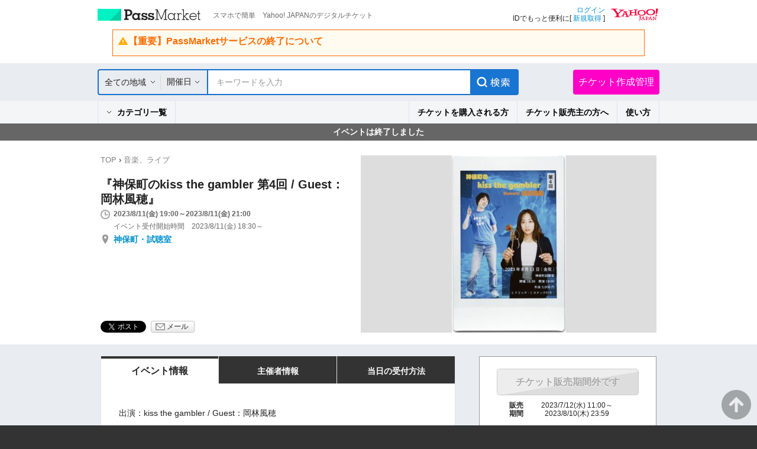

--- FILE ---
content_type: text/html; charset=UTF-8
request_url: https://passmarket.yahoo.co.jp/event/show/detail/020zdccf00631.html
body_size: 15593
content:
<!DOCTYPE HTML PUBLIC "-//W3C//DTD HTML 4.01 Transitional//EN" "http://www.w3.org/TR/html4/loose.dtd">
<html lang="ja">
<head>
<meta http-equiv="Content-Type" content="text/html; charset=utf-8">
<meta http-equiv="Content-Style-Type" content="text/css">
<meta http-equiv="Content-Script-Type" content="text/javascript">
<title>『神保町のkiss the gambler 第4回 / Guest：岡林風穂』 in東京 - パスマーケット</title>
<meta name="description" content="『神保町のkiss the gambler 第4回 / Guest：岡林風穂』 in東京！チケット購入はパスマーケットで！">
<meta name="keywords" content="『神保町のkiss the gambler 第4回 / Guest：岡林風穂』,チケット販売,チケット作成,無料チケット,電子チケット販売,電子チケット作成,イベント情報,チケット購入,映画,試写会,コンサート,街コン">
<meta name="robots" content="noindex,nofollow,noarchive">
<meta name="twitter:title" content="『神保町のkiss the gambler 第4回 / Guest：岡林風穂』 in東京">
<meta name="twitter:description" content="">
<meta name="twitter:card" content="summary">
<meta name="twitter:site" content="YJPassMarket">
<meta name="twitter:domain" content="passmarket.yahoo.co.jp">
<meta property="og:type" content="website"/>
<meta property="og:image" content="https://psm-bucket-2.west.edge.storage-yahoo.jp/psm-iea0rzfyruquhrkvhxtpq/event/fa/020zdccf00631/1/m_2_Js83DNgrhOO82MG95mt6qQ.jpg"/>
<meta property="og:description" content="スマホで簡単　Yahoo! JAPANのデジタルチケット"/>
<meta property="og:site_name" content="PassMarket"/>
<link rel="stylesheet" href='https://s.yimg.jp/images/passmarket/tablet/front/css/2.1.13/common.css' media="all">
<link rel="stylesheet" href='https://s.yimg.jp/images/passmarket/tablet/front/css/2.1.13/lib.css' media="all">
<link rel="stylesheet" href='https://s.yimg.jp/images/passmarket/tablet/front/css/2.1.13/header.css' media="all">
<link rel="stylesheet" href='https://s.yimg.jp/images/passmarket/tablet/front/css/2.1.13/footer.css' media="all">
    <link rel="stylesheet" href='https://s.yimg.jp/images/passmarket/tablet/front/css/2.1.13/front.css' media="all">
<script type="text/javascript" src="https://s.yimg.jp/images/commerce/js/libs/jquery/core/3.5.1/jquery.min.js"></script>
<script type="text/javascript" src='https://s.yimg.jp/images/passmarket/js/tablet/event/3.0.4/show/detail_all.js'></script>
<meta name="format-detection" content="telephone=no">
<link rel="apple-touch-icon" href="https://s.yimg.jp/images//ipn/wcb/passmarket129.png" />
<meta name="application-name" content="PassMarket"/>
<script type="application/ld+json">
{"@context":"http:\/\/schema.org","@type":"Event","name":"\u300e\u795e\u4fdd\u753a\u306ekiss the gambler \u7b2c4\u56de \/ Guest\uff1a\u5ca1\u6797\u98a8\u7a42\u300f","url":"https:\/\/passmarket.yahoo.co.jp\/event\/show\/detail\/020zdccf00631.html","startDate":"2023-08-11T19:00:00+09:00","endDate":"2023-08-11T21:00:00+09:00","image":"https:\/\/psm-bucket-2.west.edge.storage-yahoo.jp\/psm-iea0rzfyruquhrkvhxtpq\/event\/fa\/020zdccf00631\/1\/m_2_Js83DNgrhOO82MG95mt6qQ.jpg","location":{"@type":"Place","name":"\u795e\u4fdd\u753a\u30fb\u8a66\u8074\u5ba4","address":"\u6771\u4eac\u90fd\u5343\u4ee3\u7530\u533a\u897f\u795e\u75303-8-5\u3000\u30d3\u30eb\u897f\u795e\u75301\u968e","geo":{"@type":"GeoCoordinates","latitude":"35.69894341","longitude":"139.7532417"}},"offers":[{"@type":"Offer","name":"\u300e\u795e\u4fdd\u753a\u306ekiss the gambler \u7b2c4\u56de \/ Guest\uff1a\u5ca1\u6797\u98a8\u7a42\u300f","url":"https:\/\/passmarket.yahoo.co.jp\/event\/show\/detail\/020zdccf00631.html","price":"3000","priceCurrency":"JPY"}]}
</script>
<link rel="manifest" href="/manifest.json">
<script type="text/javascript">
var TLDataContext = {
  ual : {
    pageview : {
      opttype : 'pc',
      content_id : '',
      id_type : '',
      nopv : 'false',
      mtestid : '',
      ss_join_id : '',
      ss_join_id_type : '',
      hierarchy_id : ''
    }
  }
};
</script>
<script type="text/javascript" async src="https://s.yimg.jp/images/ds/managed/1/managed-ual.min.js?tk=d91e97e5-f608-408f-9d68-1a7711fdbb52&service=passmarket">
</script>
<script async src="https://s.yimg.jp/images/ds/yas/ya-1.6.4.min.js"></script>
<script>
    window.yacmds = window.yacmds || [];
    window.ya = window.ya || function () { yacmds.push(arguments) };
    ya('init', '88154d68f0664124b31972feafcf3c56', 'f1f7526a-54bc-402a-b966-a9d016453602');
    ya('hit', 'pageview,webPerformance');
</script>
</head>
<body class="yj100per-1">
<!-- #wrapper -->
<div id="wrapper">
<div id="header">

<!-- headerNaviPre -->
<div class="ypMdHeaderNaviSrcRnew ypMdHeaderNaviSrcCtGoTo">

<div class="ptsLogin" id="sh">
<ul>
<li class="elPMLogo">
<div class="elLogoTxt">
<p class="decLogo"><a href="https://passmarket.yahoo.co.jp/">PassMarket</a></p>
<p class="decTxt">スマホで簡単　Yahoo! JAPANのデジタルチケット</p>
</div>
</li>
<li class="elLogin">

<div class="elLoginYLogo">
<p class="decYid"><a href="https://login.yahoo.co.jp/config/login?.src=psm&.lg=jp&.intl=jp&t_cushion=1&.done=https://passmarket.yahoo.co.jp/event/show/detail/020zdccf00631.html%3F">ログイン</a><br>
IDでもっと便利に[ <a href="https://account.edit.yahoo.co.jp/registration?.src=psm">新規取得</a> ]</p>
<p class="decYtop"><a href="https://www.yahoo.co.jp/"><span>Yahoo! JAPAN</span></a></p>
</div>

</li>
</ul>

<!-- Notification header -->
<!-- These checks are performed to prevent an empty <elNotice> element from being generated -->
    <div class="elNotice">
                                    <a class="libNotice elWarning" href="https://blog-passmarket.yahoo.co.jp/archives/post_15.html">
                    <div class="elTitle">【重要】PassMarketサービスの終了について</div>
                    <p></p>
                </a>
                        </div>
<!-- Notification header -->

</div><!-- /ptsLogin -->



<div class="ptsMainNavi" id="h_nav">
<div class="elMainNaviWr">

    <!-- gotocp -->
    <ul class="elMainNavi">
        <li class="decEvent decCur">
            <div class="elSubNavi event">
            <form id="searchForm" action="https://passmarket.yahoo.co.jp/event/" method="get">
                <input type="hidden" name="slt" id="slt" value="">
                <input type="hidden" name="egt" id="egt" value="">
                <div class="ptsSearch">
                    <ul>
                        <li class="elPulldown">
                            <div class="inner"><p><span class="arrow"><a id="headerSelectedArea" href="javascript:void(0);">全ての地域</a></span></p></div>
                            <select id="headerSelectArea" class="decPsSlt" name="la">
                                <option value="">全ての地域</option>
                                <option value="関東">関東</option>
                                <option value="関西">関西</option>
                                <option value="北海道">北海道</option>
                                <option value="東北">東北</option>
                                <option value="信越・北陸">信越・北陸</option>
                                <option value="東海">東海</option>
                                <option value="中国">中国</option>
                                <option value="四国">四国</option>
                                <option value="九州・沖縄">九州・沖縄</option>
                            </select>
                        </li>
                        <li class="elCalender">
                            <div class="inner">
                                                                <a class="elPulldownLink" href="javascript:void(0);">開催日</a>
                                <a href="javascript:void(0);"><span class="term_arrow show"></span></a>
                                                            </div>
                            <div class="SearchRefine__calendar" style="display:none;">
                                <div class="SearchRefine__calendarInner">
                                                                                                                                                                                    <div class="SearchRefine__calendarTable" id="SearchRefine__calendar_0" >
                                        <div class="SearchRefine__calendarMonth">
                                                                                    <a href="javascript:void(0);" class="SearchRefine__calendarMonthPrev" data-index="0">
                                                <img src="https://s.yimg.jp/images/passmarket/tablet/front/image/1.1.0/ico_arrow_prev_disabled.png" width="10" height="17">
                                            </a>
                                                                                    <span class="SearchRefine__calendarMonthText">2026年1月</span>
                                        </div>
                                        <table class="SearchRefine__calendarSet">
                                            <tbody>
                                                <tr class="Calendar__week_txt">
                                                    <th class="SearchRefine__calendarWeek SearchRefine__calendarWeek--sun">日</th>
                                                    <th class="SearchRefine__calendarWeek">月</th>
                                                    <th class="SearchRefine__calendarWeek">火</th>
                                                    <th class="SearchRefine__calendarWeek">水</th>
                                                    <th class="SearchRefine__calendarWeek">木</th>
                                                    <th class="SearchRefine__calendarWeek">金</th>
                                                    <th class="SearchRefine__calendarWeek SearchRefine__calendarWeek--sat">土</th>
                                                </tr>
                                                                                                                                                                                                <tr>
                                                                                                                                                                                                    <td class="SearchRefine__calendarDay SearchRefine__calendarDay--otherMonth"></td>
                                                                                                                                                                                                                                                                                                                                                    <td class="SearchRefine__calendarDay SearchRefine__calendarDay--otherMonth"></td>
                                                                                                                                                                                                                                                                                                                                                    <td class="SearchRefine__calendarDay SearchRefine__calendarDay--otherMonth"></td>
                                                                                                                                                                                                                                                                                                                                                    <td class="SearchRefine__calendarDay SearchRefine__calendarDay--otherMonth"></td>
                                                                                                                                                                                                                                                                                                                                                                                                                                                                                                            <td class="SearchRefine__calendarDay SearchRefine__calendarDay--otherMonth">1</td>
                                                                                                                                                                                                                                                                                                                                                                                                                                                            <td class="SearchRefine__calendarDay SearchRefine__calendarDay--otherMonth">2</td>
                                                                                                                                                                                                                                                                                                                                                                                                                                                            <td class="SearchRefine__calendarDay SearchRefine__calendarDay--otherMonth">3</td>
                                                                                                                                                                                                    </tr>
                                                                                                                                                                                                <tr>
                                                                                                                                                                                                                                                        <td class="SearchRefine__calendarDay SearchRefine__calendarDay--otherMonth">4</td>
                                                                                                                                                                                                                                                                                                                                                                                                                                                            <td class="SearchRefine__calendarDay SearchRefine__calendarDay--otherMonth">5</td>
                                                                                                                                                                                                                                                                                                                                                                                                                                                            <td class="SearchRefine__calendarDay SearchRefine__calendarDay--otherMonth">6</td>
                                                                                                                                                                                                                                                                                                                                                                                                                                                            <td class="SearchRefine__calendarDay SearchRefine__calendarDay--otherMonth">7</td>
                                                                                                                                                                                                                                                                                                                                                                                                                                                            <td class="SearchRefine__calendarDay SearchRefine__calendarDay--otherMonth">8</td>
                                                                                                                                                                                                                                                                                                                                                                                                                                                            <td class="SearchRefine__calendarDay SearchRefine__calendarDay--otherMonth">9</td>
                                                                                                                                                                                                                                                                                                                                                                                                                                                            <td class="SearchRefine__calendarDay SearchRefine__calendarDay--otherMonth">10</td>
                                                                                                                                                                                                    </tr>
                                                                                                                                                                                                <tr>
                                                                                                                                                                                                                                                        <td class="SearchRefine__calendarDay SearchRefine__calendarDay--otherMonth">11</td>
                                                                                                                                                                                                                                                                                                                                                                                                                                                            <td class="SearchRefine__calendarDay SearchRefine__calendarDay--otherMonth">12</td>
                                                                                                                                                                                                                                                                                                                                                                                                                                                            <td class="SearchRefine__calendarDay SearchRefine__calendarDay--otherMonth">13</td>
                                                                                                                                                                                                                                                                                                                                                                                                                                                            <td class="SearchRefine__calendarDay SearchRefine__calendarDay--otherMonth">14</td>
                                                                                                                                                                                                                                                                                                                                                                                                                                                            <td class="SearchRefine__calendarDay SearchRefine__calendarDay--otherMonth">15</td>
                                                                                                                                                                                                                                                                                                                                                                                                                                                            <td class="SearchRefine__calendarDay">
                                                        <a href="javascript:void(0);" class="SearchRefine__calendarDayLink" data-value="20260116" data-year="2026" data-month="1" data-day="16">16</a>
                                                    </td>
                                                                                                                                                                                                                                                                                                                                                                                                                                                            <td class="SearchRefine__calendarDay">
                                                        <a href="javascript:void(0);" class="SearchRefine__calendarDayLink" data-value="20260117" data-year="2026" data-month="1" data-day="17">17</a>
                                                    </td>
                                                                                                                                                                                                    </tr>
                                                                                                                                                                                                <tr>
                                                                                                                                                                                                                                                        <td class="SearchRefine__calendarDay">
                                                        <a href="javascript:void(0);" class="SearchRefine__calendarDayLink" data-value="20260118" data-year="2026" data-month="1" data-day="18">18</a>
                                                    </td>
                                                                                                                                                                                                                                                                                                                                                                                                                                                            <td class="SearchRefine__calendarDay">
                                                        <a href="javascript:void(0);" class="SearchRefine__calendarDayLink" data-value="20260119" data-year="2026" data-month="1" data-day="19">19</a>
                                                    </td>
                                                                                                                                                                                                                                                                                                                                                                                                                                                            <td class="SearchRefine__calendarDay">
                                                        <a href="javascript:void(0);" class="SearchRefine__calendarDayLink" data-value="20260120" data-year="2026" data-month="1" data-day="20">20</a>
                                                    </td>
                                                                                                                                                                                                                                                                                                                                                                                                                                                            <td class="SearchRefine__calendarDay">
                                                        <a href="javascript:void(0);" class="SearchRefine__calendarDayLink" data-value="20260121" data-year="2026" data-month="1" data-day="21">21</a>
                                                    </td>
                                                                                                                                                                                                                                                                                                                                                                                                                                                            <td class="SearchRefine__calendarDay">
                                                        <a href="javascript:void(0);" class="SearchRefine__calendarDayLink" data-value="20260122" data-year="2026" data-month="1" data-day="22">22</a>
                                                    </td>
                                                                                                                                                                                                                                                                                                                                                                                                                                                            <td class="SearchRefine__calendarDay">
                                                        <a href="javascript:void(0);" class="SearchRefine__calendarDayLink" data-value="20260123" data-year="2026" data-month="1" data-day="23">23</a>
                                                    </td>
                                                                                                                                                                                                                                                                                                                                                                                                                                                            <td class="SearchRefine__calendarDay">
                                                        <a href="javascript:void(0);" class="SearchRefine__calendarDayLink" data-value="20260124" data-year="2026" data-month="1" data-day="24">24</a>
                                                    </td>
                                                                                                                                                                                                    </tr>
                                                                                                                                                                                                <tr>
                                                                                                                                                                                                                                                        <td class="SearchRefine__calendarDay">
                                                        <a href="javascript:void(0);" class="SearchRefine__calendarDayLink" data-value="20260125" data-year="2026" data-month="1" data-day="25">25</a>
                                                    </td>
                                                                                                                                                                                                                                                                                                                                                                                                                                                            <td class="SearchRefine__calendarDay">
                                                        <a href="javascript:void(0);" class="SearchRefine__calendarDayLink" data-value="20260126" data-year="2026" data-month="1" data-day="26">26</a>
                                                    </td>
                                                                                                                                                                                                                                                                                                                                                                                                                                                            <td class="SearchRefine__calendarDay">
                                                        <a href="javascript:void(0);" class="SearchRefine__calendarDayLink" data-value="20260127" data-year="2026" data-month="1" data-day="27">27</a>
                                                    </td>
                                                                                                                                                                                                                                                                                                                                                                                                                                                            <td class="SearchRefine__calendarDay">
                                                        <a href="javascript:void(0);" class="SearchRefine__calendarDayLink" data-value="20260128" data-year="2026" data-month="1" data-day="28">28</a>
                                                    </td>
                                                                                                                                                                                                                                                                                                                                                                                                                                                            <td class="SearchRefine__calendarDay">
                                                        <a href="javascript:void(0);" class="SearchRefine__calendarDayLink" data-value="20260129" data-year="2026" data-month="1" data-day="29">29</a>
                                                    </td>
                                                                                                                                                                                                                                                                                                                                                                                                                                                            <td class="SearchRefine__calendarDay">
                                                        <a href="javascript:void(0);" class="SearchRefine__calendarDayLink" data-value="20260130" data-year="2026" data-month="1" data-day="30">30</a>
                                                    </td>
                                                                                                                                                                                                                                                                                                                                                                                                                                                            <td class="SearchRefine__calendarDay">
                                                        <a href="javascript:void(0);" class="SearchRefine__calendarDayLink" data-value="20260131" data-year="2026" data-month="1" data-day="31">31</a>
                                                    </td>
                                                                                                                                                                                                    </tr>
                                                                                                                                            </tbody>
                                        </table>
                                    </div>
                                                                                                                                                                                                                        <div class="SearchRefine__calendarTable" id="SearchRefine__calendar_1" >
                                        <div class="SearchRefine__calendarMonth">
                                                                                    <a href="javascript:void(0);" class="SearchRefine__calendarMonthNext" data-index="1">
                                                                                                <img src="https://s.yimg.jp/images/passmarket/tablet/front/image/1.1.0/ico_arrow_next.png" width="10" height="17">
                                                                                            </a>
                                                                                    <span class="SearchRefine__calendarMonthText">2026年2月</span>
                                        </div>
                                        <table class="SearchRefine__calendarSet">
                                            <tbody>
                                                <tr class="Calendar__week_txt">
                                                    <th class="SearchRefine__calendarWeek SearchRefine__calendarWeek--sun">日</th>
                                                    <th class="SearchRefine__calendarWeek">月</th>
                                                    <th class="SearchRefine__calendarWeek">火</th>
                                                    <th class="SearchRefine__calendarWeek">水</th>
                                                    <th class="SearchRefine__calendarWeek">木</th>
                                                    <th class="SearchRefine__calendarWeek">金</th>
                                                    <th class="SearchRefine__calendarWeek SearchRefine__calendarWeek--sat">土</th>
                                                </tr>
                                                                                                                                                                                                <tr>
                                                                                                                                                                                                                                                                                                                                                            <td class="SearchRefine__calendarDay">
                                                        <a href="javascript:void(0);" class="SearchRefine__calendarDayLink" data-value="20260201" data-year="2026" data-month="2" data-day="1">1</a>
                                                    </td>
                                                                                                                                                                                                                                                                                                                                                                                                                                                            <td class="SearchRefine__calendarDay">
                                                        <a href="javascript:void(0);" class="SearchRefine__calendarDayLink" data-value="20260202" data-year="2026" data-month="2" data-day="2">2</a>
                                                    </td>
                                                                                                                                                                                                                                                                                                                                                                                                                                                            <td class="SearchRefine__calendarDay">
                                                        <a href="javascript:void(0);" class="SearchRefine__calendarDayLink" data-value="20260203" data-year="2026" data-month="2" data-day="3">3</a>
                                                    </td>
                                                                                                                                                                                                                                                                                                                                                                                                                                                            <td class="SearchRefine__calendarDay">
                                                        <a href="javascript:void(0);" class="SearchRefine__calendarDayLink" data-value="20260204" data-year="2026" data-month="2" data-day="4">4</a>
                                                    </td>
                                                                                                                                                                                                                                                                                                                                                                                                                                                            <td class="SearchRefine__calendarDay">
                                                        <a href="javascript:void(0);" class="SearchRefine__calendarDayLink" data-value="20260205" data-year="2026" data-month="2" data-day="5">5</a>
                                                    </td>
                                                                                                                                                                                                                                                                                                                                                                                                                                                            <td class="SearchRefine__calendarDay">
                                                        <a href="javascript:void(0);" class="SearchRefine__calendarDayLink" data-value="20260206" data-year="2026" data-month="2" data-day="6">6</a>
                                                    </td>
                                                                                                                                                                                                                                                                                                                                                                                                                                                            <td class="SearchRefine__calendarDay">
                                                        <a href="javascript:void(0);" class="SearchRefine__calendarDayLink" data-value="20260207" data-year="2026" data-month="2" data-day="7">7</a>
                                                    </td>
                                                                                                                                                                                                    </tr>
                                                                                                                                                                                                <tr>
                                                                                                                                                                                                                                                        <td class="SearchRefine__calendarDay">
                                                        <a href="javascript:void(0);" class="SearchRefine__calendarDayLink" data-value="20260208" data-year="2026" data-month="2" data-day="8">8</a>
                                                    </td>
                                                                                                                                                                                                                                                                                                                                                                                                                                                            <td class="SearchRefine__calendarDay">
                                                        <a href="javascript:void(0);" class="SearchRefine__calendarDayLink" data-value="20260209" data-year="2026" data-month="2" data-day="9">9</a>
                                                    </td>
                                                                                                                                                                                                                                                                                                                                                                                                                                                            <td class="SearchRefine__calendarDay">
                                                        <a href="javascript:void(0);" class="SearchRefine__calendarDayLink" data-value="20260210" data-year="2026" data-month="2" data-day="10">10</a>
                                                    </td>
                                                                                                                                                                                                                                                                                                                                                                                                                                                            <td class="SearchRefine__calendarDay">
                                                        <a href="javascript:void(0);" class="SearchRefine__calendarDayLink" data-value="20260211" data-year="2026" data-month="2" data-day="11">11</a>
                                                    </td>
                                                                                                                                                                                                                                                                                                                                                                                                                                                            <td class="SearchRefine__calendarDay">
                                                        <a href="javascript:void(0);" class="SearchRefine__calendarDayLink" data-value="20260212" data-year="2026" data-month="2" data-day="12">12</a>
                                                    </td>
                                                                                                                                                                                                                                                                                                                                                                                                                                                            <td class="SearchRefine__calendarDay">
                                                        <a href="javascript:void(0);" class="SearchRefine__calendarDayLink" data-value="20260213" data-year="2026" data-month="2" data-day="13">13</a>
                                                    </td>
                                                                                                                                                                                                                                                                                                                                                                                                                                                            <td class="SearchRefine__calendarDay">
                                                        <a href="javascript:void(0);" class="SearchRefine__calendarDayLink" data-value="20260214" data-year="2026" data-month="2" data-day="14">14</a>
                                                    </td>
                                                                                                                                                                                                    </tr>
                                                                                                                                                                                                <tr>
                                                                                                                                                                                                                                                        <td class="SearchRefine__calendarDay">
                                                        <a href="javascript:void(0);" class="SearchRefine__calendarDayLink" data-value="20260215" data-year="2026" data-month="2" data-day="15">15</a>
                                                    </td>
                                                                                                                                                                                                                                                                                                                                                                                                                                                            <td class="SearchRefine__calendarDay">
                                                        <a href="javascript:void(0);" class="SearchRefine__calendarDayLink" data-value="20260216" data-year="2026" data-month="2" data-day="16">16</a>
                                                    </td>
                                                                                                                                                                                                                                                                                                                                                                                                                                                            <td class="SearchRefine__calendarDay">
                                                        <a href="javascript:void(0);" class="SearchRefine__calendarDayLink" data-value="20260217" data-year="2026" data-month="2" data-day="17">17</a>
                                                    </td>
                                                                                                                                                                                                                                                                                                                                                                                                                                                            <td class="SearchRefine__calendarDay">
                                                        <a href="javascript:void(0);" class="SearchRefine__calendarDayLink" data-value="20260218" data-year="2026" data-month="2" data-day="18">18</a>
                                                    </td>
                                                                                                                                                                                                                                                                                                                                                                                                                                                            <td class="SearchRefine__calendarDay">
                                                        <a href="javascript:void(0);" class="SearchRefine__calendarDayLink" data-value="20260219" data-year="2026" data-month="2" data-day="19">19</a>
                                                    </td>
                                                                                                                                                                                                                                                                                                                                                                                                                                                            <td class="SearchRefine__calendarDay">
                                                        <a href="javascript:void(0);" class="SearchRefine__calendarDayLink" data-value="20260220" data-year="2026" data-month="2" data-day="20">20</a>
                                                    </td>
                                                                                                                                                                                                                                                                                                                                                                                                                                                            <td class="SearchRefine__calendarDay">
                                                        <a href="javascript:void(0);" class="SearchRefine__calendarDayLink" data-value="20260221" data-year="2026" data-month="2" data-day="21">21</a>
                                                    </td>
                                                                                                                                                                                                    </tr>
                                                                                                                                                                                                <tr>
                                                                                                                                                                                                                                                        <td class="SearchRefine__calendarDay">
                                                        <a href="javascript:void(0);" class="SearchRefine__calendarDayLink" data-value="20260222" data-year="2026" data-month="2" data-day="22">22</a>
                                                    </td>
                                                                                                                                                                                                                                                                                                                                                                                                                                                            <td class="SearchRefine__calendarDay">
                                                        <a href="javascript:void(0);" class="SearchRefine__calendarDayLink" data-value="20260223" data-year="2026" data-month="2" data-day="23">23</a>
                                                    </td>
                                                                                                                                                                                                                                                                                                                                                                                                                                                            <td class="SearchRefine__calendarDay">
                                                        <a href="javascript:void(0);" class="SearchRefine__calendarDayLink" data-value="20260224" data-year="2026" data-month="2" data-day="24">24</a>
                                                    </td>
                                                                                                                                                                                                                                                                                                                                                                                                                                                            <td class="SearchRefine__calendarDay">
                                                        <a href="javascript:void(0);" class="SearchRefine__calendarDayLink" data-value="20260225" data-year="2026" data-month="2" data-day="25">25</a>
                                                    </td>
                                                                                                                                                                                                                                                                                                                                                                                                                                                            <td class="SearchRefine__calendarDay">
                                                        <a href="javascript:void(0);" class="SearchRefine__calendarDayLink" data-value="20260226" data-year="2026" data-month="2" data-day="26">26</a>
                                                    </td>
                                                                                                                                                                                                                                                                                                                                                                                                                                                            <td class="SearchRefine__calendarDay">
                                                        <a href="javascript:void(0);" class="SearchRefine__calendarDayLink" data-value="20260227" data-year="2026" data-month="2" data-day="27">27</a>
                                                    </td>
                                                                                                                                                                                                                                                                                                                                                                                                                                                            <td class="SearchRefine__calendarDay">
                                                        <a href="javascript:void(0);" class="SearchRefine__calendarDayLink" data-value="20260228" data-year="2026" data-month="2" data-day="28">28</a>
                                                    </td>
                                                                                                                                                                                                    </tr>
                                                                                                                                            </tbody>
                                        </table>
                                    </div>
                                                                                                                                                                                                                        <div class="SearchRefine__calendarTable" id="SearchRefine__calendar_2" style="display:none;">
                                        <div class="SearchRefine__calendarMonth">
                                                                                    <a href="javascript:void(0);" class="SearchRefine__calendarMonthNext" data-index="2">
                                                                                                <img src="https://s.yimg.jp/images/passmarket/tablet/front/image/1.1.0/ico_arrow_next.png" width="10" height="17">
                                                                                            </a>
                                                                                    <span class="SearchRefine__calendarMonthText">2026年3月</span>
                                        </div>
                                        <table class="SearchRefine__calendarSet">
                                            <tbody>
                                                <tr class="Calendar__week_txt">
                                                    <th class="SearchRefine__calendarWeek SearchRefine__calendarWeek--sun">日</th>
                                                    <th class="SearchRefine__calendarWeek">月</th>
                                                    <th class="SearchRefine__calendarWeek">火</th>
                                                    <th class="SearchRefine__calendarWeek">水</th>
                                                    <th class="SearchRefine__calendarWeek">木</th>
                                                    <th class="SearchRefine__calendarWeek">金</th>
                                                    <th class="SearchRefine__calendarWeek SearchRefine__calendarWeek--sat">土</th>
                                                </tr>
                                                                                                                                                                                                <tr>
                                                                                                                                                                                                                                                                                                                                                            <td class="SearchRefine__calendarDay">
                                                        <a href="javascript:void(0);" class="SearchRefine__calendarDayLink" data-value="20260301" data-year="2026" data-month="3" data-day="1">1</a>
                                                    </td>
                                                                                                                                                                                                                                                                                                                                                                                                                                                            <td class="SearchRefine__calendarDay">
                                                        <a href="javascript:void(0);" class="SearchRefine__calendarDayLink" data-value="20260302" data-year="2026" data-month="3" data-day="2">2</a>
                                                    </td>
                                                                                                                                                                                                                                                                                                                                                                                                                                                            <td class="SearchRefine__calendarDay">
                                                        <a href="javascript:void(0);" class="SearchRefine__calendarDayLink" data-value="20260303" data-year="2026" data-month="3" data-day="3">3</a>
                                                    </td>
                                                                                                                                                                                                                                                                                                                                                                                                                                                            <td class="SearchRefine__calendarDay">
                                                        <a href="javascript:void(0);" class="SearchRefine__calendarDayLink" data-value="20260304" data-year="2026" data-month="3" data-day="4">4</a>
                                                    </td>
                                                                                                                                                                                                                                                                                                                                                                                                                                                            <td class="SearchRefine__calendarDay">
                                                        <a href="javascript:void(0);" class="SearchRefine__calendarDayLink" data-value="20260305" data-year="2026" data-month="3" data-day="5">5</a>
                                                    </td>
                                                                                                                                                                                                                                                                                                                                                                                                                                                            <td class="SearchRefine__calendarDay">
                                                        <a href="javascript:void(0);" class="SearchRefine__calendarDayLink" data-value="20260306" data-year="2026" data-month="3" data-day="6">6</a>
                                                    </td>
                                                                                                                                                                                                                                                                                                                                                                                                                                                            <td class="SearchRefine__calendarDay">
                                                        <a href="javascript:void(0);" class="SearchRefine__calendarDayLink" data-value="20260307" data-year="2026" data-month="3" data-day="7">7</a>
                                                    </td>
                                                                                                                                                                                                    </tr>
                                                                                                                                                                                                <tr>
                                                                                                                                                                                                                                                        <td class="SearchRefine__calendarDay">
                                                        <a href="javascript:void(0);" class="SearchRefine__calendarDayLink" data-value="20260308" data-year="2026" data-month="3" data-day="8">8</a>
                                                    </td>
                                                                                                                                                                                                                                                                                                                                                                                                                                                            <td class="SearchRefine__calendarDay">
                                                        <a href="javascript:void(0);" class="SearchRefine__calendarDayLink" data-value="20260309" data-year="2026" data-month="3" data-day="9">9</a>
                                                    </td>
                                                                                                                                                                                                                                                                                                                                                                                                                                                            <td class="SearchRefine__calendarDay">
                                                        <a href="javascript:void(0);" class="SearchRefine__calendarDayLink" data-value="20260310" data-year="2026" data-month="3" data-day="10">10</a>
                                                    </td>
                                                                                                                                                                                                                                                                                                                                                                                                                                                            <td class="SearchRefine__calendarDay">
                                                        <a href="javascript:void(0);" class="SearchRefine__calendarDayLink" data-value="20260311" data-year="2026" data-month="3" data-day="11">11</a>
                                                    </td>
                                                                                                                                                                                                                                                                                                                                                                                                                                                            <td class="SearchRefine__calendarDay">
                                                        <a href="javascript:void(0);" class="SearchRefine__calendarDayLink" data-value="20260312" data-year="2026" data-month="3" data-day="12">12</a>
                                                    </td>
                                                                                                                                                                                                                                                                                                                                                                                                                                                            <td class="SearchRefine__calendarDay">
                                                        <a href="javascript:void(0);" class="SearchRefine__calendarDayLink" data-value="20260313" data-year="2026" data-month="3" data-day="13">13</a>
                                                    </td>
                                                                                                                                                                                                                                                                                                                                                                                                                                                            <td class="SearchRefine__calendarDay">
                                                        <a href="javascript:void(0);" class="SearchRefine__calendarDayLink" data-value="20260314" data-year="2026" data-month="3" data-day="14">14</a>
                                                    </td>
                                                                                                                                                                                                    </tr>
                                                                                                                                                                                                <tr>
                                                                                                                                                                                                                                                        <td class="SearchRefine__calendarDay">
                                                        <a href="javascript:void(0);" class="SearchRefine__calendarDayLink" data-value="20260315" data-year="2026" data-month="3" data-day="15">15</a>
                                                    </td>
                                                                                                                                                                                                                                                                                                                                                                                                                                                            <td class="SearchRefine__calendarDay">
                                                        <a href="javascript:void(0);" class="SearchRefine__calendarDayLink" data-value="20260316" data-year="2026" data-month="3" data-day="16">16</a>
                                                    </td>
                                                                                                                                                                                                                                                                                                                                                                                                                                                            <td class="SearchRefine__calendarDay">
                                                        <a href="javascript:void(0);" class="SearchRefine__calendarDayLink" data-value="20260317" data-year="2026" data-month="3" data-day="17">17</a>
                                                    </td>
                                                                                                                                                                                                                                                                                                                                                                                                                                                            <td class="SearchRefine__calendarDay">
                                                        <a href="javascript:void(0);" class="SearchRefine__calendarDayLink" data-value="20260318" data-year="2026" data-month="3" data-day="18">18</a>
                                                    </td>
                                                                                                                                                                                                                                                                                                                                                                                                                                                            <td class="SearchRefine__calendarDay">
                                                        <a href="javascript:void(0);" class="SearchRefine__calendarDayLink" data-value="20260319" data-year="2026" data-month="3" data-day="19">19</a>
                                                    </td>
                                                                                                                                                                                                                                                                                                                                                                                                                                                            <td class="SearchRefine__calendarDay">
                                                        <a href="javascript:void(0);" class="SearchRefine__calendarDayLink" data-value="20260320" data-year="2026" data-month="3" data-day="20">20</a>
                                                    </td>
                                                                                                                                                                                                                                                                                                                                                                                                                                                            <td class="SearchRefine__calendarDay">
                                                        <a href="javascript:void(0);" class="SearchRefine__calendarDayLink" data-value="20260321" data-year="2026" data-month="3" data-day="21">21</a>
                                                    </td>
                                                                                                                                                                                                    </tr>
                                                                                                                                                                                                <tr>
                                                                                                                                                                                                                                                        <td class="SearchRefine__calendarDay">
                                                        <a href="javascript:void(0);" class="SearchRefine__calendarDayLink" data-value="20260322" data-year="2026" data-month="3" data-day="22">22</a>
                                                    </td>
                                                                                                                                                                                                                                                                                                                                                                                                                                                            <td class="SearchRefine__calendarDay">
                                                        <a href="javascript:void(0);" class="SearchRefine__calendarDayLink" data-value="20260323" data-year="2026" data-month="3" data-day="23">23</a>
                                                    </td>
                                                                                                                                                                                                                                                                                                                                                                                                                                                            <td class="SearchRefine__calendarDay">
                                                        <a href="javascript:void(0);" class="SearchRefine__calendarDayLink" data-value="20260324" data-year="2026" data-month="3" data-day="24">24</a>
                                                    </td>
                                                                                                                                                                                                                                                                                                                                                                                                                                                            <td class="SearchRefine__calendarDay">
                                                        <a href="javascript:void(0);" class="SearchRefine__calendarDayLink" data-value="20260325" data-year="2026" data-month="3" data-day="25">25</a>
                                                    </td>
                                                                                                                                                                                                                                                                                                                                                                                                                                                            <td class="SearchRefine__calendarDay">
                                                        <a href="javascript:void(0);" class="SearchRefine__calendarDayLink" data-value="20260326" data-year="2026" data-month="3" data-day="26">26</a>
                                                    </td>
                                                                                                                                                                                                                                                                                                                                                                                                                                                            <td class="SearchRefine__calendarDay">
                                                        <a href="javascript:void(0);" class="SearchRefine__calendarDayLink" data-value="20260327" data-year="2026" data-month="3" data-day="27">27</a>
                                                    </td>
                                                                                                                                                                                                                                                                                                                                                                                                                                                            <td class="SearchRefine__calendarDay">
                                                        <a href="javascript:void(0);" class="SearchRefine__calendarDayLink" data-value="20260328" data-year="2026" data-month="3" data-day="28">28</a>
                                                    </td>
                                                                                                                                                                                                    </tr>
                                                                                                                                                                                                <tr>
                                                                                                                                                                                                                                                        <td class="SearchRefine__calendarDay">
                                                        <a href="javascript:void(0);" class="SearchRefine__calendarDayLink" data-value="20260329" data-year="2026" data-month="3" data-day="29">29</a>
                                                    </td>
                                                                                                                                                                                                                                                                                                                                                                                                                                                            <td class="SearchRefine__calendarDay">
                                                        <a href="javascript:void(0);" class="SearchRefine__calendarDayLink" data-value="20260330" data-year="2026" data-month="3" data-day="30">30</a>
                                                    </td>
                                                                                                                                                                                                                                                                                                                                                                                                                                                            <td class="SearchRefine__calendarDay">
                                                        <a href="javascript:void(0);" class="SearchRefine__calendarDayLink" data-value="20260331" data-year="2026" data-month="3" data-day="31">31</a>
                                                    </td>
                                                                                                                                                                                                                                                                                                                                                                                                                                                                                                            <td class="SearchRefine__calendarDay SearchRefine__calendarDay--otherMonth"></td>
                                                                                                                                                                                                                                                                                                                                                    <td class="SearchRefine__calendarDay SearchRefine__calendarDay--otherMonth"></td>
                                                                                                                                                                                                                                                                                                                                                    <td class="SearchRefine__calendarDay SearchRefine__calendarDay--otherMonth"></td>
                                                                                                                                                                                                                                                                                                                                                    <td class="SearchRefine__calendarDay SearchRefine__calendarDay--otherMonth"></td>
                                                                                                                                                </tr>
                                                                                                                                            </tbody>
                                        </table>
                                    </div>
                                                                                                                                                                                                                        <div class="SearchRefine__calendarTable" id="SearchRefine__calendar_3" style="display:none;">
                                        <div class="SearchRefine__calendarMonth">
                                                                                    <a href="javascript:void(0);" class="SearchRefine__calendarMonthNext" data-index="3">
                                                                                                <img src="https://s.yimg.jp/images/passmarket/tablet/front/image/1.1.0/ico_arrow_next.png" width="10" height="17">
                                                                                            </a>
                                                                                    <span class="SearchRefine__calendarMonthText">2026年4月</span>
                                        </div>
                                        <table class="SearchRefine__calendarSet">
                                            <tbody>
                                                <tr class="Calendar__week_txt">
                                                    <th class="SearchRefine__calendarWeek SearchRefine__calendarWeek--sun">日</th>
                                                    <th class="SearchRefine__calendarWeek">月</th>
                                                    <th class="SearchRefine__calendarWeek">火</th>
                                                    <th class="SearchRefine__calendarWeek">水</th>
                                                    <th class="SearchRefine__calendarWeek">木</th>
                                                    <th class="SearchRefine__calendarWeek">金</th>
                                                    <th class="SearchRefine__calendarWeek SearchRefine__calendarWeek--sat">土</th>
                                                </tr>
                                                                                                                                                                                                <tr>
                                                                                                                                                                                                    <td class="SearchRefine__calendarDay SearchRefine__calendarDay--otherMonth"></td>
                                                                                                                                                                                                                                                                                                                                                    <td class="SearchRefine__calendarDay SearchRefine__calendarDay--otherMonth"></td>
                                                                                                                                                                                                                                                                                                                                                    <td class="SearchRefine__calendarDay SearchRefine__calendarDay--otherMonth"></td>
                                                                                                                                                                                                                                                                                                                                                                                                                                                                                                            <td class="SearchRefine__calendarDay">
                                                        <a href="javascript:void(0);" class="SearchRefine__calendarDayLink" data-value="20260401" data-year="2026" data-month="4" data-day="1">1</a>
                                                    </td>
                                                                                                                                                                                                                                                                                                                                                                                                                                                            <td class="SearchRefine__calendarDay">
                                                        <a href="javascript:void(0);" class="SearchRefine__calendarDayLink" data-value="20260402" data-year="2026" data-month="4" data-day="2">2</a>
                                                    </td>
                                                                                                                                                                                                                                                                                                                                                                                                                                                            <td class="SearchRefine__calendarDay">
                                                        <a href="javascript:void(0);" class="SearchRefine__calendarDayLink" data-value="20260403" data-year="2026" data-month="4" data-day="3">3</a>
                                                    </td>
                                                                                                                                                                                                                                                                                                                                                                                                                                                            <td class="SearchRefine__calendarDay">
                                                        <a href="javascript:void(0);" class="SearchRefine__calendarDayLink" data-value="20260404" data-year="2026" data-month="4" data-day="4">4</a>
                                                    </td>
                                                                                                                                                                                                    </tr>
                                                                                                                                                                                                <tr>
                                                                                                                                                                                                                                                        <td class="SearchRefine__calendarDay">
                                                        <a href="javascript:void(0);" class="SearchRefine__calendarDayLink" data-value="20260405" data-year="2026" data-month="4" data-day="5">5</a>
                                                    </td>
                                                                                                                                                                                                                                                                                                                                                                                                                                                            <td class="SearchRefine__calendarDay">
                                                        <a href="javascript:void(0);" class="SearchRefine__calendarDayLink" data-value="20260406" data-year="2026" data-month="4" data-day="6">6</a>
                                                    </td>
                                                                                                                                                                                                                                                                                                                                                                                                                                                            <td class="SearchRefine__calendarDay">
                                                        <a href="javascript:void(0);" class="SearchRefine__calendarDayLink" data-value="20260407" data-year="2026" data-month="4" data-day="7">7</a>
                                                    </td>
                                                                                                                                                                                                                                                                                                                                                                                                                                                            <td class="SearchRefine__calendarDay">
                                                        <a href="javascript:void(0);" class="SearchRefine__calendarDayLink" data-value="20260408" data-year="2026" data-month="4" data-day="8">8</a>
                                                    </td>
                                                                                                                                                                                                                                                                                                                                                                                                                                                            <td class="SearchRefine__calendarDay">
                                                        <a href="javascript:void(0);" class="SearchRefine__calendarDayLink" data-value="20260409" data-year="2026" data-month="4" data-day="9">9</a>
                                                    </td>
                                                                                                                                                                                                                                                                                                                                                                                                                                                            <td class="SearchRefine__calendarDay">
                                                        <a href="javascript:void(0);" class="SearchRefine__calendarDayLink" data-value="20260410" data-year="2026" data-month="4" data-day="10">10</a>
                                                    </td>
                                                                                                                                                                                                                                                                                                                                                                                                                                                            <td class="SearchRefine__calendarDay">
                                                        <a href="javascript:void(0);" class="SearchRefine__calendarDayLink" data-value="20260411" data-year="2026" data-month="4" data-day="11">11</a>
                                                    </td>
                                                                                                                                                                                                    </tr>
                                                                                                                                                                                                <tr>
                                                                                                                                                                                                                                                        <td class="SearchRefine__calendarDay">
                                                        <a href="javascript:void(0);" class="SearchRefine__calendarDayLink" data-value="20260412" data-year="2026" data-month="4" data-day="12">12</a>
                                                    </td>
                                                                                                                                                                                                                                                                                                                                                                                                                                                            <td class="SearchRefine__calendarDay">
                                                        <a href="javascript:void(0);" class="SearchRefine__calendarDayLink" data-value="20260413" data-year="2026" data-month="4" data-day="13">13</a>
                                                    </td>
                                                                                                                                                                                                                                                                                                                                                                                                                                                            <td class="SearchRefine__calendarDay">
                                                        <a href="javascript:void(0);" class="SearchRefine__calendarDayLink" data-value="20260414" data-year="2026" data-month="4" data-day="14">14</a>
                                                    </td>
                                                                                                                                                                                                                                                                                                                                                                                                                                                            <td class="SearchRefine__calendarDay">
                                                        <a href="javascript:void(0);" class="SearchRefine__calendarDayLink" data-value="20260415" data-year="2026" data-month="4" data-day="15">15</a>
                                                    </td>
                                                                                                                                                                                                                                                                                                                                                                                                                                                            <td class="SearchRefine__calendarDay">
                                                        <a href="javascript:void(0);" class="SearchRefine__calendarDayLink" data-value="20260416" data-year="2026" data-month="4" data-day="16">16</a>
                                                    </td>
                                                                                                                                                                                                                                                                                                                                                                                                                                                            <td class="SearchRefine__calendarDay">
                                                        <a href="javascript:void(0);" class="SearchRefine__calendarDayLink" data-value="20260417" data-year="2026" data-month="4" data-day="17">17</a>
                                                    </td>
                                                                                                                                                                                                                                                                                                                                                                                                                                                            <td class="SearchRefine__calendarDay">
                                                        <a href="javascript:void(0);" class="SearchRefine__calendarDayLink" data-value="20260418" data-year="2026" data-month="4" data-day="18">18</a>
                                                    </td>
                                                                                                                                                                                                    </tr>
                                                                                                                                                                                                <tr>
                                                                                                                                                                                                                                                        <td class="SearchRefine__calendarDay">
                                                        <a href="javascript:void(0);" class="SearchRefine__calendarDayLink" data-value="20260419" data-year="2026" data-month="4" data-day="19">19</a>
                                                    </td>
                                                                                                                                                                                                                                                                                                                                                                                                                                                            <td class="SearchRefine__calendarDay">
                                                        <a href="javascript:void(0);" class="SearchRefine__calendarDayLink" data-value="20260420" data-year="2026" data-month="4" data-day="20">20</a>
                                                    </td>
                                                                                                                                                                                                                                                                                                                                                                                                                                                            <td class="SearchRefine__calendarDay">
                                                        <a href="javascript:void(0);" class="SearchRefine__calendarDayLink" data-value="20260421" data-year="2026" data-month="4" data-day="21">21</a>
                                                    </td>
                                                                                                                                                                                                                                                                                                                                                                                                                                                            <td class="SearchRefine__calendarDay">
                                                        <a href="javascript:void(0);" class="SearchRefine__calendarDayLink" data-value="20260422" data-year="2026" data-month="4" data-day="22">22</a>
                                                    </td>
                                                                                                                                                                                                                                                                                                                                                                                                                                                            <td class="SearchRefine__calendarDay">
                                                        <a href="javascript:void(0);" class="SearchRefine__calendarDayLink" data-value="20260423" data-year="2026" data-month="4" data-day="23">23</a>
                                                    </td>
                                                                                                                                                                                                                                                                                                                                                                                                                                                            <td class="SearchRefine__calendarDay">
                                                        <a href="javascript:void(0);" class="SearchRefine__calendarDayLink" data-value="20260424" data-year="2026" data-month="4" data-day="24">24</a>
                                                    </td>
                                                                                                                                                                                                                                                                                                                                                                                                                                                            <td class="SearchRefine__calendarDay">
                                                        <a href="javascript:void(0);" class="SearchRefine__calendarDayLink" data-value="20260425" data-year="2026" data-month="4" data-day="25">25</a>
                                                    </td>
                                                                                                                                                                                                    </tr>
                                                                                                                                                                                                <tr>
                                                                                                                                                                                                                                                        <td class="SearchRefine__calendarDay">
                                                        <a href="javascript:void(0);" class="SearchRefine__calendarDayLink" data-value="20260426" data-year="2026" data-month="4" data-day="26">26</a>
                                                    </td>
                                                                                                                                                                                                                                                                                                                                                                                                                                                            <td class="SearchRefine__calendarDay">
                                                        <a href="javascript:void(0);" class="SearchRefine__calendarDayLink" data-value="20260427" data-year="2026" data-month="4" data-day="27">27</a>
                                                    </td>
                                                                                                                                                                                                                                                                                                                                                                                                                                                            <td class="SearchRefine__calendarDay">
                                                        <a href="javascript:void(0);" class="SearchRefine__calendarDayLink" data-value="20260428" data-year="2026" data-month="4" data-day="28">28</a>
                                                    </td>
                                                                                                                                                                                                                                                                                                                                                                                                                                                            <td class="SearchRefine__calendarDay">
                                                        <a href="javascript:void(0);" class="SearchRefine__calendarDayLink" data-value="20260429" data-year="2026" data-month="4" data-day="29">29</a>
                                                    </td>
                                                                                                                                                                                                                                                                                                                                                                                                                                                            <td class="SearchRefine__calendarDay">
                                                        <a href="javascript:void(0);" class="SearchRefine__calendarDayLink" data-value="20260430" data-year="2026" data-month="4" data-day="30">30</a>
                                                    </td>
                                                                                                                                                                                                                                                                                                                                                                                                                                                                                                            <td class="SearchRefine__calendarDay SearchRefine__calendarDay--otherMonth"></td>
                                                                                                                                                                                                                                                                                                                                                    <td class="SearchRefine__calendarDay SearchRefine__calendarDay--otherMonth"></td>
                                                                                                                                                </tr>
                                                                                                                                            </tbody>
                                        </table>
                                    </div>
                                                                                                                                                                                                                        <div class="SearchRefine__calendarTable" id="SearchRefine__calendar_4" style="display:none;">
                                        <div class="SearchRefine__calendarMonth">
                                                                                    <a href="javascript:void(0);" class="SearchRefine__calendarMonthNext" data-index="4">
                                                                                                <img src="https://s.yimg.jp/images/passmarket/tablet/front/image/1.1.0/ico_arrow_next.png" width="10" height="17">
                                                                                            </a>
                                                                                    <span class="SearchRefine__calendarMonthText">2026年5月</span>
                                        </div>
                                        <table class="SearchRefine__calendarSet">
                                            <tbody>
                                                <tr class="Calendar__week_txt">
                                                    <th class="SearchRefine__calendarWeek SearchRefine__calendarWeek--sun">日</th>
                                                    <th class="SearchRefine__calendarWeek">月</th>
                                                    <th class="SearchRefine__calendarWeek">火</th>
                                                    <th class="SearchRefine__calendarWeek">水</th>
                                                    <th class="SearchRefine__calendarWeek">木</th>
                                                    <th class="SearchRefine__calendarWeek">金</th>
                                                    <th class="SearchRefine__calendarWeek SearchRefine__calendarWeek--sat">土</th>
                                                </tr>
                                                                                                                                                                                                <tr>
                                                                                                                                                                                                    <td class="SearchRefine__calendarDay SearchRefine__calendarDay--otherMonth"></td>
                                                                                                                                                                                                                                                                                                                                                    <td class="SearchRefine__calendarDay SearchRefine__calendarDay--otherMonth"></td>
                                                                                                                                                                                                                                                                                                                                                    <td class="SearchRefine__calendarDay SearchRefine__calendarDay--otherMonth"></td>
                                                                                                                                                                                                                                                                                                                                                    <td class="SearchRefine__calendarDay SearchRefine__calendarDay--otherMonth"></td>
                                                                                                                                                                                                                                                                                                                                                    <td class="SearchRefine__calendarDay SearchRefine__calendarDay--otherMonth"></td>
                                                                                                                                                                                                                                                                                                                                                                                                                                                                                                            <td class="SearchRefine__calendarDay">
                                                        <a href="javascript:void(0);" class="SearchRefine__calendarDayLink" data-value="20260501" data-year="2026" data-month="5" data-day="1">1</a>
                                                    </td>
                                                                                                                                                                                                                                                                                                                                                                                                                                                            <td class="SearchRefine__calendarDay">
                                                        <a href="javascript:void(0);" class="SearchRefine__calendarDayLink" data-value="20260502" data-year="2026" data-month="5" data-day="2">2</a>
                                                    </td>
                                                                                                                                                                                                    </tr>
                                                                                                                                                                                                <tr>
                                                                                                                                                                                                                                                        <td class="SearchRefine__calendarDay">
                                                        <a href="javascript:void(0);" class="SearchRefine__calendarDayLink" data-value="20260503" data-year="2026" data-month="5" data-day="3">3</a>
                                                    </td>
                                                                                                                                                                                                                                                                                                                                                                                                                                                            <td class="SearchRefine__calendarDay">
                                                        <a href="javascript:void(0);" class="SearchRefine__calendarDayLink" data-value="20260504" data-year="2026" data-month="5" data-day="4">4</a>
                                                    </td>
                                                                                                                                                                                                                                                                                                                                                                                                                                                            <td class="SearchRefine__calendarDay">
                                                        <a href="javascript:void(0);" class="SearchRefine__calendarDayLink" data-value="20260505" data-year="2026" data-month="5" data-day="5">5</a>
                                                    </td>
                                                                                                                                                                                                                                                                                                                                                                                                                                                            <td class="SearchRefine__calendarDay">
                                                        <a href="javascript:void(0);" class="SearchRefine__calendarDayLink" data-value="20260506" data-year="2026" data-month="5" data-day="6">6</a>
                                                    </td>
                                                                                                                                                                                                                                                                                                                                                                                                                                                            <td class="SearchRefine__calendarDay">
                                                        <a href="javascript:void(0);" class="SearchRefine__calendarDayLink" data-value="20260507" data-year="2026" data-month="5" data-day="7">7</a>
                                                    </td>
                                                                                                                                                                                                                                                                                                                                                                                                                                                            <td class="SearchRefine__calendarDay">
                                                        <a href="javascript:void(0);" class="SearchRefine__calendarDayLink" data-value="20260508" data-year="2026" data-month="5" data-day="8">8</a>
                                                    </td>
                                                                                                                                                                                                                                                                                                                                                                                                                                                            <td class="SearchRefine__calendarDay">
                                                        <a href="javascript:void(0);" class="SearchRefine__calendarDayLink" data-value="20260509" data-year="2026" data-month="5" data-day="9">9</a>
                                                    </td>
                                                                                                                                                                                                    </tr>
                                                                                                                                                                                                <tr>
                                                                                                                                                                                                                                                        <td class="SearchRefine__calendarDay">
                                                        <a href="javascript:void(0);" class="SearchRefine__calendarDayLink" data-value="20260510" data-year="2026" data-month="5" data-day="10">10</a>
                                                    </td>
                                                                                                                                                                                                                                                                                                                                                                                                                                                            <td class="SearchRefine__calendarDay">
                                                        <a href="javascript:void(0);" class="SearchRefine__calendarDayLink" data-value="20260511" data-year="2026" data-month="5" data-day="11">11</a>
                                                    </td>
                                                                                                                                                                                                                                                                                                                                                                                                                                                            <td class="SearchRefine__calendarDay">
                                                        <a href="javascript:void(0);" class="SearchRefine__calendarDayLink" data-value="20260512" data-year="2026" data-month="5" data-day="12">12</a>
                                                    </td>
                                                                                                                                                                                                                                                                                                                                                                                                                                                            <td class="SearchRefine__calendarDay">
                                                        <a href="javascript:void(0);" class="SearchRefine__calendarDayLink" data-value="20260513" data-year="2026" data-month="5" data-day="13">13</a>
                                                    </td>
                                                                                                                                                                                                                                                                                                                                                                                                                                                            <td class="SearchRefine__calendarDay">
                                                        <a href="javascript:void(0);" class="SearchRefine__calendarDayLink" data-value="20260514" data-year="2026" data-month="5" data-day="14">14</a>
                                                    </td>
                                                                                                                                                                                                                                                                                                                                                                                                                                                            <td class="SearchRefine__calendarDay">
                                                        <a href="javascript:void(0);" class="SearchRefine__calendarDayLink" data-value="20260515" data-year="2026" data-month="5" data-day="15">15</a>
                                                    </td>
                                                                                                                                                                                                                                                                                                                                                                                                                                                            <td class="SearchRefine__calendarDay">
                                                        <a href="javascript:void(0);" class="SearchRefine__calendarDayLink" data-value="20260516" data-year="2026" data-month="5" data-day="16">16</a>
                                                    </td>
                                                                                                                                                                                                    </tr>
                                                                                                                                                                                                <tr>
                                                                                                                                                                                                                                                        <td class="SearchRefine__calendarDay">
                                                        <a href="javascript:void(0);" class="SearchRefine__calendarDayLink" data-value="20260517" data-year="2026" data-month="5" data-day="17">17</a>
                                                    </td>
                                                                                                                                                                                                                                                                                                                                                                                                                                                            <td class="SearchRefine__calendarDay">
                                                        <a href="javascript:void(0);" class="SearchRefine__calendarDayLink" data-value="20260518" data-year="2026" data-month="5" data-day="18">18</a>
                                                    </td>
                                                                                                                                                                                                                                                                                                                                                                                                                                                            <td class="SearchRefine__calendarDay">
                                                        <a href="javascript:void(0);" class="SearchRefine__calendarDayLink" data-value="20260519" data-year="2026" data-month="5" data-day="19">19</a>
                                                    </td>
                                                                                                                                                                                                                                                                                                                                                                                                                                                            <td class="SearchRefine__calendarDay">
                                                        <a href="javascript:void(0);" class="SearchRefine__calendarDayLink" data-value="20260520" data-year="2026" data-month="5" data-day="20">20</a>
                                                    </td>
                                                                                                                                                                                                                                                                                                                                                                                                                                                            <td class="SearchRefine__calendarDay">
                                                        <a href="javascript:void(0);" class="SearchRefine__calendarDayLink" data-value="20260521" data-year="2026" data-month="5" data-day="21">21</a>
                                                    </td>
                                                                                                                                                                                                                                                                                                                                                                                                                                                            <td class="SearchRefine__calendarDay">
                                                        <a href="javascript:void(0);" class="SearchRefine__calendarDayLink" data-value="20260522" data-year="2026" data-month="5" data-day="22">22</a>
                                                    </td>
                                                                                                                                                                                                                                                                                                                                                                                                                                                            <td class="SearchRefine__calendarDay">
                                                        <a href="javascript:void(0);" class="SearchRefine__calendarDayLink" data-value="20260523" data-year="2026" data-month="5" data-day="23">23</a>
                                                    </td>
                                                                                                                                                                                                    </tr>
                                                                                                                                                                                                <tr>
                                                                                                                                                                                                                                                        <td class="SearchRefine__calendarDay">
                                                        <a href="javascript:void(0);" class="SearchRefine__calendarDayLink" data-value="20260524" data-year="2026" data-month="5" data-day="24">24</a>
                                                    </td>
                                                                                                                                                                                                                                                                                                                                                                                                                                                            <td class="SearchRefine__calendarDay">
                                                        <a href="javascript:void(0);" class="SearchRefine__calendarDayLink" data-value="20260525" data-year="2026" data-month="5" data-day="25">25</a>
                                                    </td>
                                                                                                                                                                                                                                                                                                                                                                                                                                                            <td class="SearchRefine__calendarDay">
                                                        <a href="javascript:void(0);" class="SearchRefine__calendarDayLink" data-value="20260526" data-year="2026" data-month="5" data-day="26">26</a>
                                                    </td>
                                                                                                                                                                                                                                                                                                                                                                                                                                                            <td class="SearchRefine__calendarDay">
                                                        <a href="javascript:void(0);" class="SearchRefine__calendarDayLink" data-value="20260527" data-year="2026" data-month="5" data-day="27">27</a>
                                                    </td>
                                                                                                                                                                                                                                                                                                                                                                                                                                                            <td class="SearchRefine__calendarDay">
                                                        <a href="javascript:void(0);" class="SearchRefine__calendarDayLink" data-value="20260528" data-year="2026" data-month="5" data-day="28">28</a>
                                                    </td>
                                                                                                                                                                                                                                                                                                                                                                                                                                                            <td class="SearchRefine__calendarDay">
                                                        <a href="javascript:void(0);" class="SearchRefine__calendarDayLink" data-value="20260529" data-year="2026" data-month="5" data-day="29">29</a>
                                                    </td>
                                                                                                                                                                                                                                                                                                                                                                                                                                                            <td class="SearchRefine__calendarDay">
                                                        <a href="javascript:void(0);" class="SearchRefine__calendarDayLink" data-value="20260530" data-year="2026" data-month="5" data-day="30">30</a>
                                                    </td>
                                                                                                                                                                                                    </tr>
                                                                                                                                                                                                <tr>
                                                                                                                                                                                                                                                        <td class="SearchRefine__calendarDay">
                                                        <a href="javascript:void(0);" class="SearchRefine__calendarDayLink" data-value="20260531" data-year="2026" data-month="5" data-day="31">31</a>
                                                    </td>
                                                                                                                                                                                                                                                                                                                                                                                                                                                                                                            <td class="SearchRefine__calendarDay SearchRefine__calendarDay--otherMonth"></td>
                                                                                                                                                                                                                                                                                                                                                    <td class="SearchRefine__calendarDay SearchRefine__calendarDay--otherMonth"></td>
                                                                                                                                                                                                                                                                                                                                                    <td class="SearchRefine__calendarDay SearchRefine__calendarDay--otherMonth"></td>
                                                                                                                                                                                                                                                                                                                                                    <td class="SearchRefine__calendarDay SearchRefine__calendarDay--otherMonth"></td>
                                                                                                                                                                                                                                                                                                                                                    <td class="SearchRefine__calendarDay SearchRefine__calendarDay--otherMonth"></td>
                                                                                                                                                                                                                                                                                                                                                    <td class="SearchRefine__calendarDay SearchRefine__calendarDay--otherMonth"></td>
                                                                                                                                                </tr>
                                                                                                                                            </tbody>
                                        </table>
                                    </div>
                                                                                                                                                                                                                        <div class="SearchRefine__calendarTable" id="SearchRefine__calendar_5" style="display:none;">
                                        <div class="SearchRefine__calendarMonth">
                                                                                    <a href="javascript:void(0);" class="SearchRefine__calendarMonthNext" data-index="5">
                                                                                                <img src="https://s.yimg.jp/images/passmarket/tablet/front/image/1.1.0/ico_arrow_next.png" width="10" height="17">
                                                                                            </a>
                                                                                    <span class="SearchRefine__calendarMonthText">2026年6月</span>
                                        </div>
                                        <table class="SearchRefine__calendarSet">
                                            <tbody>
                                                <tr class="Calendar__week_txt">
                                                    <th class="SearchRefine__calendarWeek SearchRefine__calendarWeek--sun">日</th>
                                                    <th class="SearchRefine__calendarWeek">月</th>
                                                    <th class="SearchRefine__calendarWeek">火</th>
                                                    <th class="SearchRefine__calendarWeek">水</th>
                                                    <th class="SearchRefine__calendarWeek">木</th>
                                                    <th class="SearchRefine__calendarWeek">金</th>
                                                    <th class="SearchRefine__calendarWeek SearchRefine__calendarWeek--sat">土</th>
                                                </tr>
                                                                                                                                                                                                <tr>
                                                                                                                                                                                                    <td class="SearchRefine__calendarDay SearchRefine__calendarDay--otherMonth"></td>
                                                                                                                                                                                                                                                                                                                                                                                                                                                                                                            <td class="SearchRefine__calendarDay">
                                                        <a href="javascript:void(0);" class="SearchRefine__calendarDayLink" data-value="20260601" data-year="2026" data-month="6" data-day="1">1</a>
                                                    </td>
                                                                                                                                                                                                                                                                                                                                                                                                                                                            <td class="SearchRefine__calendarDay">
                                                        <a href="javascript:void(0);" class="SearchRefine__calendarDayLink" data-value="20260602" data-year="2026" data-month="6" data-day="2">2</a>
                                                    </td>
                                                                                                                                                                                                                                                                                                                                                                                                                                                            <td class="SearchRefine__calendarDay">
                                                        <a href="javascript:void(0);" class="SearchRefine__calendarDayLink" data-value="20260603" data-year="2026" data-month="6" data-day="3">3</a>
                                                    </td>
                                                                                                                                                                                                                                                                                                                                                                                                                                                            <td class="SearchRefine__calendarDay">
                                                        <a href="javascript:void(0);" class="SearchRefine__calendarDayLink" data-value="20260604" data-year="2026" data-month="6" data-day="4">4</a>
                                                    </td>
                                                                                                                                                                                                                                                                                                                                                                                                                                                            <td class="SearchRefine__calendarDay">
                                                        <a href="javascript:void(0);" class="SearchRefine__calendarDayLink" data-value="20260605" data-year="2026" data-month="6" data-day="5">5</a>
                                                    </td>
                                                                                                                                                                                                                                                                                                                                                                                                                                                            <td class="SearchRefine__calendarDay">
                                                        <a href="javascript:void(0);" class="SearchRefine__calendarDayLink" data-value="20260606" data-year="2026" data-month="6" data-day="6">6</a>
                                                    </td>
                                                                                                                                                                                                    </tr>
                                                                                                                                                                                                <tr>
                                                                                                                                                                                                                                                        <td class="SearchRefine__calendarDay">
                                                        <a href="javascript:void(0);" class="SearchRefine__calendarDayLink" data-value="20260607" data-year="2026" data-month="6" data-day="7">7</a>
                                                    </td>
                                                                                                                                                                                                                                                                                                                                                                                                                                                            <td class="SearchRefine__calendarDay">
                                                        <a href="javascript:void(0);" class="SearchRefine__calendarDayLink" data-value="20260608" data-year="2026" data-month="6" data-day="8">8</a>
                                                    </td>
                                                                                                                                                                                                                                                                                                                                                                                                                                                            <td class="SearchRefine__calendarDay">
                                                        <a href="javascript:void(0);" class="SearchRefine__calendarDayLink" data-value="20260609" data-year="2026" data-month="6" data-day="9">9</a>
                                                    </td>
                                                                                                                                                                                                                                                                                                                                                                                                                                                            <td class="SearchRefine__calendarDay">
                                                        <a href="javascript:void(0);" class="SearchRefine__calendarDayLink" data-value="20260610" data-year="2026" data-month="6" data-day="10">10</a>
                                                    </td>
                                                                                                                                                                                                                                                                                                                                                                                                                                                            <td class="SearchRefine__calendarDay">
                                                        <a href="javascript:void(0);" class="SearchRefine__calendarDayLink" data-value="20260611" data-year="2026" data-month="6" data-day="11">11</a>
                                                    </td>
                                                                                                                                                                                                                                                                                                                                                                                                                                                            <td class="SearchRefine__calendarDay">
                                                        <a href="javascript:void(0);" class="SearchRefine__calendarDayLink" data-value="20260612" data-year="2026" data-month="6" data-day="12">12</a>
                                                    </td>
                                                                                                                                                                                                                                                                                                                                                                                                                                                            <td class="SearchRefine__calendarDay">
                                                        <a href="javascript:void(0);" class="SearchRefine__calendarDayLink" data-value="20260613" data-year="2026" data-month="6" data-day="13">13</a>
                                                    </td>
                                                                                                                                                                                                    </tr>
                                                                                                                                                                                                <tr>
                                                                                                                                                                                                                                                        <td class="SearchRefine__calendarDay">
                                                        <a href="javascript:void(0);" class="SearchRefine__calendarDayLink" data-value="20260614" data-year="2026" data-month="6" data-day="14">14</a>
                                                    </td>
                                                                                                                                                                                                                                                                                                                                                                                                                                                            <td class="SearchRefine__calendarDay">
                                                        <a href="javascript:void(0);" class="SearchRefine__calendarDayLink" data-value="20260615" data-year="2026" data-month="6" data-day="15">15</a>
                                                    </td>
                                                                                                                                                                                                                                                                                                                                                                                                                                                            <td class="SearchRefine__calendarDay">
                                                        <a href="javascript:void(0);" class="SearchRefine__calendarDayLink" data-value="20260616" data-year="2026" data-month="6" data-day="16">16</a>
                                                    </td>
                                                                                                                                                                                                                                                                                                                                                                                                                                                            <td class="SearchRefine__calendarDay">
                                                        <a href="javascript:void(0);" class="SearchRefine__calendarDayLink" data-value="20260617" data-year="2026" data-month="6" data-day="17">17</a>
                                                    </td>
                                                                                                                                                                                                                                                                                                                                                                                                                                                            <td class="SearchRefine__calendarDay">
                                                        <a href="javascript:void(0);" class="SearchRefine__calendarDayLink" data-value="20260618" data-year="2026" data-month="6" data-day="18">18</a>
                                                    </td>
                                                                                                                                                                                                                                                                                                                                                                                                                                                            <td class="SearchRefine__calendarDay">
                                                        <a href="javascript:void(0);" class="SearchRefine__calendarDayLink" data-value="20260619" data-year="2026" data-month="6" data-day="19">19</a>
                                                    </td>
                                                                                                                                                                                                                                                                                                                                                                                                                                                            <td class="SearchRefine__calendarDay">
                                                        <a href="javascript:void(0);" class="SearchRefine__calendarDayLink" data-value="20260620" data-year="2026" data-month="6" data-day="20">20</a>
                                                    </td>
                                                                                                                                                                                                    </tr>
                                                                                                                                                                                                <tr>
                                                                                                                                                                                                                                                        <td class="SearchRefine__calendarDay">
                                                        <a href="javascript:void(0);" class="SearchRefine__calendarDayLink" data-value="20260621" data-year="2026" data-month="6" data-day="21">21</a>
                                                    </td>
                                                                                                                                                                                                                                                                                                                                                                                                                                                            <td class="SearchRefine__calendarDay">
                                                        <a href="javascript:void(0);" class="SearchRefine__calendarDayLink" data-value="20260622" data-year="2026" data-month="6" data-day="22">22</a>
                                                    </td>
                                                                                                                                                                                                                                                                                                                                                                                                                                                            <td class="SearchRefine__calendarDay">
                                                        <a href="javascript:void(0);" class="SearchRefine__calendarDayLink" data-value="20260623" data-year="2026" data-month="6" data-day="23">23</a>
                                                    </td>
                                                                                                                                                                                                                                                                                                                                                                                                                                                            <td class="SearchRefine__calendarDay">
                                                        <a href="javascript:void(0);" class="SearchRefine__calendarDayLink" data-value="20260624" data-year="2026" data-month="6" data-day="24">24</a>
                                                    </td>
                                                                                                                                                                                                                                                                                                                                                                                                                                                            <td class="SearchRefine__calendarDay">
                                                        <a href="javascript:void(0);" class="SearchRefine__calendarDayLink" data-value="20260625" data-year="2026" data-month="6" data-day="25">25</a>
                                                    </td>
                                                                                                                                                                                                                                                                                                                                                                                                                                                            <td class="SearchRefine__calendarDay">
                                                        <a href="javascript:void(0);" class="SearchRefine__calendarDayLink" data-value="20260626" data-year="2026" data-month="6" data-day="26">26</a>
                                                    </td>
                                                                                                                                                                                                                                                                                                                                                                                                                                                            <td class="SearchRefine__calendarDay">
                                                        <a href="javascript:void(0);" class="SearchRefine__calendarDayLink" data-value="20260627" data-year="2026" data-month="6" data-day="27">27</a>
                                                    </td>
                                                                                                                                                                                                    </tr>
                                                                                                                                                                                                <tr>
                                                                                                                                                                                                                                                        <td class="SearchRefine__calendarDay">
                                                        <a href="javascript:void(0);" class="SearchRefine__calendarDayLink" data-value="20260628" data-year="2026" data-month="6" data-day="28">28</a>
                                                    </td>
                                                                                                                                                                                                                                                                                                                                                                                                                                                            <td class="SearchRefine__calendarDay">
                                                        <a href="javascript:void(0);" class="SearchRefine__calendarDayLink" data-value="20260629" data-year="2026" data-month="6" data-day="29">29</a>
                                                    </td>
                                                                                                                                                                                                                                                                                                                                                                                                                                                            <td class="SearchRefine__calendarDay">
                                                        <a href="javascript:void(0);" class="SearchRefine__calendarDayLink" data-value="20260630" data-year="2026" data-month="6" data-day="30">30</a>
                                                    </td>
                                                                                                                                                                                                                                                                                                                                                                                                                                                                                                            <td class="SearchRefine__calendarDay SearchRefine__calendarDay--otherMonth"></td>
                                                                                                                                                                                                                                                                                                                                                    <td class="SearchRefine__calendarDay SearchRefine__calendarDay--otherMonth"></td>
                                                                                                                                                                                                                                                                                                                                                    <td class="SearchRefine__calendarDay SearchRefine__calendarDay--otherMonth"></td>
                                                                                                                                                                                                                                                                                                                                                    <td class="SearchRefine__calendarDay SearchRefine__calendarDay--otherMonth"></td>
                                                                                                                                                </tr>
                                                                                                                                            </tbody>
                                        </table>
                                    </div>
                                                                                                                                                                                                                        <div class="SearchRefine__calendarTable" id="SearchRefine__calendar_6" style="display:none;">
                                        <div class="SearchRefine__calendarMonth">
                                                                                    <a href="javascript:void(0);" class="SearchRefine__calendarMonthNext" data-index="6">
                                                                                                <img src="https://s.yimg.jp/images/passmarket/tablet/front/image/1.1.0/ico_arrow_next.png" width="10" height="17">
                                                                                            </a>
                                                                                    <span class="SearchRefine__calendarMonthText">2026年7月</span>
                                        </div>
                                        <table class="SearchRefine__calendarSet">
                                            <tbody>
                                                <tr class="Calendar__week_txt">
                                                    <th class="SearchRefine__calendarWeek SearchRefine__calendarWeek--sun">日</th>
                                                    <th class="SearchRefine__calendarWeek">月</th>
                                                    <th class="SearchRefine__calendarWeek">火</th>
                                                    <th class="SearchRefine__calendarWeek">水</th>
                                                    <th class="SearchRefine__calendarWeek">木</th>
                                                    <th class="SearchRefine__calendarWeek">金</th>
                                                    <th class="SearchRefine__calendarWeek SearchRefine__calendarWeek--sat">土</th>
                                                </tr>
                                                                                                                                                                                                <tr>
                                                                                                                                                                                                    <td class="SearchRefine__calendarDay SearchRefine__calendarDay--otherMonth"></td>
                                                                                                                                                                                                                                                                                                                                                    <td class="SearchRefine__calendarDay SearchRefine__calendarDay--otherMonth"></td>
                                                                                                                                                                                                                                                                                                                                                    <td class="SearchRefine__calendarDay SearchRefine__calendarDay--otherMonth"></td>
                                                                                                                                                                                                                                                                                                                                                                                                                                                                                                            <td class="SearchRefine__calendarDay">
                                                        <a href="javascript:void(0);" class="SearchRefine__calendarDayLink" data-value="20260701" data-year="2026" data-month="7" data-day="1">1</a>
                                                    </td>
                                                                                                                                                                                                                                                                                                                                                                                                                                                            <td class="SearchRefine__calendarDay">
                                                        <a href="javascript:void(0);" class="SearchRefine__calendarDayLink" data-value="20260702" data-year="2026" data-month="7" data-day="2">2</a>
                                                    </td>
                                                                                                                                                                                                                                                                                                                                                                                                                                                            <td class="SearchRefine__calendarDay">
                                                        <a href="javascript:void(0);" class="SearchRefine__calendarDayLink" data-value="20260703" data-year="2026" data-month="7" data-day="3">3</a>
                                                    </td>
                                                                                                                                                                                                                                                                                                                                                                                                                                                            <td class="SearchRefine__calendarDay">
                                                        <a href="javascript:void(0);" class="SearchRefine__calendarDayLink" data-value="20260704" data-year="2026" data-month="7" data-day="4">4</a>
                                                    </td>
                                                                                                                                                                                                    </tr>
                                                                                                                                                                                                <tr>
                                                                                                                                                                                                                                                        <td class="SearchRefine__calendarDay">
                                                        <a href="javascript:void(0);" class="SearchRefine__calendarDayLink" data-value="20260705" data-year="2026" data-month="7" data-day="5">5</a>
                                                    </td>
                                                                                                                                                                                                                                                                                                                                                                                                                                                            <td class="SearchRefine__calendarDay">
                                                        <a href="javascript:void(0);" class="SearchRefine__calendarDayLink" data-value="20260706" data-year="2026" data-month="7" data-day="6">6</a>
                                                    </td>
                                                                                                                                                                                                                                                                                                                                                                                                                                                            <td class="SearchRefine__calendarDay">
                                                        <a href="javascript:void(0);" class="SearchRefine__calendarDayLink" data-value="20260707" data-year="2026" data-month="7" data-day="7">7</a>
                                                    </td>
                                                                                                                                                                                                                                                                                                                                                                                                                                                            <td class="SearchRefine__calendarDay">
                                                        <a href="javascript:void(0);" class="SearchRefine__calendarDayLink" data-value="20260708" data-year="2026" data-month="7" data-day="8">8</a>
                                                    </td>
                                                                                                                                                                                                                                                                                                                                                                                                                                                            <td class="SearchRefine__calendarDay">
                                                        <a href="javascript:void(0);" class="SearchRefine__calendarDayLink" data-value="20260709" data-year="2026" data-month="7" data-day="9">9</a>
                                                    </td>
                                                                                                                                                                                                                                                                                                                                                                                                                                                            <td class="SearchRefine__calendarDay">
                                                        <a href="javascript:void(0);" class="SearchRefine__calendarDayLink" data-value="20260710" data-year="2026" data-month="7" data-day="10">10</a>
                                                    </td>
                                                                                                                                                                                                                                                                                                                                                                                                                                                            <td class="SearchRefine__calendarDay">
                                                        <a href="javascript:void(0);" class="SearchRefine__calendarDayLink" data-value="20260711" data-year="2026" data-month="7" data-day="11">11</a>
                                                    </td>
                                                                                                                                                                                                    </tr>
                                                                                                                                                                                                <tr>
                                                                                                                                                                                                                                                        <td class="SearchRefine__calendarDay">
                                                        <a href="javascript:void(0);" class="SearchRefine__calendarDayLink" data-value="20260712" data-year="2026" data-month="7" data-day="12">12</a>
                                                    </td>
                                                                                                                                                                                                                                                                                                                                                                                                                                                            <td class="SearchRefine__calendarDay">
                                                        <a href="javascript:void(0);" class="SearchRefine__calendarDayLink" data-value="20260713" data-year="2026" data-month="7" data-day="13">13</a>
                                                    </td>
                                                                                                                                                                                                                                                                                                                                                                                                                                                            <td class="SearchRefine__calendarDay">
                                                        <a href="javascript:void(0);" class="SearchRefine__calendarDayLink" data-value="20260714" data-year="2026" data-month="7" data-day="14">14</a>
                                                    </td>
                                                                                                                                                                                                                                                                                                                                                                                                                                                            <td class="SearchRefine__calendarDay">
                                                        <a href="javascript:void(0);" class="SearchRefine__calendarDayLink" data-value="20260715" data-year="2026" data-month="7" data-day="15">15</a>
                                                    </td>
                                                                                                                                                                                                                                                                                                                                                                                                                                                            <td class="SearchRefine__calendarDay">
                                                        <a href="javascript:void(0);" class="SearchRefine__calendarDayLink" data-value="20260716" data-year="2026" data-month="7" data-day="16">16</a>
                                                    </td>
                                                                                                                                                                                                                                                                                                                                                                                                                                                            <td class="SearchRefine__calendarDay">
                                                        <a href="javascript:void(0);" class="SearchRefine__calendarDayLink" data-value="20260717" data-year="2026" data-month="7" data-day="17">17</a>
                                                    </td>
                                                                                                                                                                                                                                                                                                                                                                                                                                                            <td class="SearchRefine__calendarDay">
                                                        <a href="javascript:void(0);" class="SearchRefine__calendarDayLink" data-value="20260718" data-year="2026" data-month="7" data-day="18">18</a>
                                                    </td>
                                                                                                                                                                                                    </tr>
                                                                                                                                                                                                <tr>
                                                                                                                                                                                                                                                        <td class="SearchRefine__calendarDay">
                                                        <a href="javascript:void(0);" class="SearchRefine__calendarDayLink" data-value="20260719" data-year="2026" data-month="7" data-day="19">19</a>
                                                    </td>
                                                                                                                                                                                                                                                                                                                                                                                                                                                            <td class="SearchRefine__calendarDay">
                                                        <a href="javascript:void(0);" class="SearchRefine__calendarDayLink" data-value="20260720" data-year="2026" data-month="7" data-day="20">20</a>
                                                    </td>
                                                                                                                                                                                                                                                                                                                                                                                                                                                            <td class="SearchRefine__calendarDay">
                                                        <a href="javascript:void(0);" class="SearchRefine__calendarDayLink" data-value="20260721" data-year="2026" data-month="7" data-day="21">21</a>
                                                    </td>
                                                                                                                                                                                                                                                                                                                                                                                                                                                            <td class="SearchRefine__calendarDay">
                                                        <a href="javascript:void(0);" class="SearchRefine__calendarDayLink" data-value="20260722" data-year="2026" data-month="7" data-day="22">22</a>
                                                    </td>
                                                                                                                                                                                                                                                                                                                                                                                                                                                            <td class="SearchRefine__calendarDay">
                                                        <a href="javascript:void(0);" class="SearchRefine__calendarDayLink" data-value="20260723" data-year="2026" data-month="7" data-day="23">23</a>
                                                    </td>
                                                                                                                                                                                                                                                                                                                                                                                                                                                            <td class="SearchRefine__calendarDay">
                                                        <a href="javascript:void(0);" class="SearchRefine__calendarDayLink" data-value="20260724" data-year="2026" data-month="7" data-day="24">24</a>
                                                    </td>
                                                                                                                                                                                                                                                                                                                                                                                                                                                            <td class="SearchRefine__calendarDay">
                                                        <a href="javascript:void(0);" class="SearchRefine__calendarDayLink" data-value="20260725" data-year="2026" data-month="7" data-day="25">25</a>
                                                    </td>
                                                                                                                                                                                                    </tr>
                                                                                                                                                                                                <tr>
                                                                                                                                                                                                                                                        <td class="SearchRefine__calendarDay">
                                                        <a href="javascript:void(0);" class="SearchRefine__calendarDayLink" data-value="20260726" data-year="2026" data-month="7" data-day="26">26</a>
                                                    </td>
                                                                                                                                                                                                                                                                                                                                                                                                                                                            <td class="SearchRefine__calendarDay">
                                                        <a href="javascript:void(0);" class="SearchRefine__calendarDayLink" data-value="20260727" data-year="2026" data-month="7" data-day="27">27</a>
                                                    </td>
                                                                                                                                                                                                                                                                                                                                                                                                                                                            <td class="SearchRefine__calendarDay">
                                                        <a href="javascript:void(0);" class="SearchRefine__calendarDayLink" data-value="20260728" data-year="2026" data-month="7" data-day="28">28</a>
                                                    </td>
                                                                                                                                                                                                                                                                                                                                                                                                                                                            <td class="SearchRefine__calendarDay">
                                                        <a href="javascript:void(0);" class="SearchRefine__calendarDayLink" data-value="20260729" data-year="2026" data-month="7" data-day="29">29</a>
                                                    </td>
                                                                                                                                                                                                                                                                                                                                                                                                                                                            <td class="SearchRefine__calendarDay">
                                                        <a href="javascript:void(0);" class="SearchRefine__calendarDayLink" data-value="20260730" data-year="2026" data-month="7" data-day="30">30</a>
                                                    </td>
                                                                                                                                                                                                                                                                                                                                                                                                                                                            <td class="SearchRefine__calendarDay">
                                                        <a href="javascript:void(0);" class="SearchRefine__calendarDayLink" data-value="20260731" data-year="2026" data-month="7" data-day="31">31</a>
                                                    </td>
                                                                                                                                                                                                                                                                                                                                                                                                                                                                                                            <td class="SearchRefine__calendarDay SearchRefine__calendarDay--otherMonth"></td>
                                                                                                                                                </tr>
                                                                                                                                            </tbody>
                                        </table>
                                    </div>
                                                                                                                                                                                                                        <div class="SearchRefine__calendarTable" id="SearchRefine__calendar_7" style="display:none;">
                                        <div class="SearchRefine__calendarMonth">
                                                                                    <a href="javascript:void(0);" class="SearchRefine__calendarMonthNext" data-index="7">
                                                                                                <img src="https://s.yimg.jp/images/passmarket/tablet/front/image/1.1.0/ico_arrow_next.png" width="10" height="17">
                                                                                            </a>
                                                                                    <span class="SearchRefine__calendarMonthText">2026年8月</span>
                                        </div>
                                        <table class="SearchRefine__calendarSet">
                                            <tbody>
                                                <tr class="Calendar__week_txt">
                                                    <th class="SearchRefine__calendarWeek SearchRefine__calendarWeek--sun">日</th>
                                                    <th class="SearchRefine__calendarWeek">月</th>
                                                    <th class="SearchRefine__calendarWeek">火</th>
                                                    <th class="SearchRefine__calendarWeek">水</th>
                                                    <th class="SearchRefine__calendarWeek">木</th>
                                                    <th class="SearchRefine__calendarWeek">金</th>
                                                    <th class="SearchRefine__calendarWeek SearchRefine__calendarWeek--sat">土</th>
                                                </tr>
                                                                                                                                                                                                <tr>
                                                                                                                                                                                                    <td class="SearchRefine__calendarDay SearchRefine__calendarDay--otherMonth"></td>
                                                                                                                                                                                                                                                                                                                                                    <td class="SearchRefine__calendarDay SearchRefine__calendarDay--otherMonth"></td>
                                                                                                                                                                                                                                                                                                                                                    <td class="SearchRefine__calendarDay SearchRefine__calendarDay--otherMonth"></td>
                                                                                                                                                                                                                                                                                                                                                    <td class="SearchRefine__calendarDay SearchRefine__calendarDay--otherMonth"></td>
                                                                                                                                                                                                                                                                                                                                                    <td class="SearchRefine__calendarDay SearchRefine__calendarDay--otherMonth"></td>
                                                                                                                                                                                                                                                                                                                                                    <td class="SearchRefine__calendarDay SearchRefine__calendarDay--otherMonth"></td>
                                                                                                                                                                                                                                                                                                                                                                                                                                                                                                            <td class="SearchRefine__calendarDay">
                                                        <a href="javascript:void(0);" class="SearchRefine__calendarDayLink" data-value="20260801" data-year="2026" data-month="8" data-day="1">1</a>
                                                    </td>
                                                                                                                                                                                                    </tr>
                                                                                                                                                                                                <tr>
                                                                                                                                                                                                                                                        <td class="SearchRefine__calendarDay">
                                                        <a href="javascript:void(0);" class="SearchRefine__calendarDayLink" data-value="20260802" data-year="2026" data-month="8" data-day="2">2</a>
                                                    </td>
                                                                                                                                                                                                                                                                                                                                                                                                                                                            <td class="SearchRefine__calendarDay">
                                                        <a href="javascript:void(0);" class="SearchRefine__calendarDayLink" data-value="20260803" data-year="2026" data-month="8" data-day="3">3</a>
                                                    </td>
                                                                                                                                                                                                                                                                                                                                                                                                                                                            <td class="SearchRefine__calendarDay">
                                                        <a href="javascript:void(0);" class="SearchRefine__calendarDayLink" data-value="20260804" data-year="2026" data-month="8" data-day="4">4</a>
                                                    </td>
                                                                                                                                                                                                                                                                                                                                                                                                                                                            <td class="SearchRefine__calendarDay">
                                                        <a href="javascript:void(0);" class="SearchRefine__calendarDayLink" data-value="20260805" data-year="2026" data-month="8" data-day="5">5</a>
                                                    </td>
                                                                                                                                                                                                                                                                                                                                                                                                                                                            <td class="SearchRefine__calendarDay">
                                                        <a href="javascript:void(0);" class="SearchRefine__calendarDayLink" data-value="20260806" data-year="2026" data-month="8" data-day="6">6</a>
                                                    </td>
                                                                                                                                                                                                                                                                                                                                                                                                                                                            <td class="SearchRefine__calendarDay">
                                                        <a href="javascript:void(0);" class="SearchRefine__calendarDayLink" data-value="20260807" data-year="2026" data-month="8" data-day="7">7</a>
                                                    </td>
                                                                                                                                                                                                                                                                                                                                                                                                                                                            <td class="SearchRefine__calendarDay">
                                                        <a href="javascript:void(0);" class="SearchRefine__calendarDayLink" data-value="20260808" data-year="2026" data-month="8" data-day="8">8</a>
                                                    </td>
                                                                                                                                                                                                    </tr>
                                                                                                                                                                                                <tr>
                                                                                                                                                                                                                                                        <td class="SearchRefine__calendarDay">
                                                        <a href="javascript:void(0);" class="SearchRefine__calendarDayLink" data-value="20260809" data-year="2026" data-month="8" data-day="9">9</a>
                                                    </td>
                                                                                                                                                                                                                                                                                                                                                                                                                                                            <td class="SearchRefine__calendarDay">
                                                        <a href="javascript:void(0);" class="SearchRefine__calendarDayLink" data-value="20260810" data-year="2026" data-month="8" data-day="10">10</a>
                                                    </td>
                                                                                                                                                                                                                                                                                                                                                                                                                                                            <td class="SearchRefine__calendarDay">
                                                        <a href="javascript:void(0);" class="SearchRefine__calendarDayLink" data-value="20260811" data-year="2026" data-month="8" data-day="11">11</a>
                                                    </td>
                                                                                                                                                                                                                                                                                                                                                                                                                                                            <td class="SearchRefine__calendarDay">
                                                        <a href="javascript:void(0);" class="SearchRefine__calendarDayLink" data-value="20260812" data-year="2026" data-month="8" data-day="12">12</a>
                                                    </td>
                                                                                                                                                                                                                                                                                                                                                                                                                                                            <td class="SearchRefine__calendarDay">
                                                        <a href="javascript:void(0);" class="SearchRefine__calendarDayLink" data-value="20260813" data-year="2026" data-month="8" data-day="13">13</a>
                                                    </td>
                                                                                                                                                                                                                                                                                                                                                                                                                                                            <td class="SearchRefine__calendarDay">
                                                        <a href="javascript:void(0);" class="SearchRefine__calendarDayLink" data-value="20260814" data-year="2026" data-month="8" data-day="14">14</a>
                                                    </td>
                                                                                                                                                                                                                                                                                                                                                                                                                                                            <td class="SearchRefine__calendarDay">
                                                        <a href="javascript:void(0);" class="SearchRefine__calendarDayLink" data-value="20260815" data-year="2026" data-month="8" data-day="15">15</a>
                                                    </td>
                                                                                                                                                                                                    </tr>
                                                                                                                                                                                                <tr>
                                                                                                                                                                                                                                                        <td class="SearchRefine__calendarDay">
                                                        <a href="javascript:void(0);" class="SearchRefine__calendarDayLink" data-value="20260816" data-year="2026" data-month="8" data-day="16">16</a>
                                                    </td>
                                                                                                                                                                                                                                                                                                                                                                                                                                                            <td class="SearchRefine__calendarDay">
                                                        <a href="javascript:void(0);" class="SearchRefine__calendarDayLink" data-value="20260817" data-year="2026" data-month="8" data-day="17">17</a>
                                                    </td>
                                                                                                                                                                                                                                                                                                                                                                                                                                                            <td class="SearchRefine__calendarDay">
                                                        <a href="javascript:void(0);" class="SearchRefine__calendarDayLink" data-value="20260818" data-year="2026" data-month="8" data-day="18">18</a>
                                                    </td>
                                                                                                                                                                                                                                                                                                                                                                                                                                                            <td class="SearchRefine__calendarDay">
                                                        <a href="javascript:void(0);" class="SearchRefine__calendarDayLink" data-value="20260819" data-year="2026" data-month="8" data-day="19">19</a>
                                                    </td>
                                                                                                                                                                                                                                                                                                                                                                                                                                                            <td class="SearchRefine__calendarDay">
                                                        <a href="javascript:void(0);" class="SearchRefine__calendarDayLink" data-value="20260820" data-year="2026" data-month="8" data-day="20">20</a>
                                                    </td>
                                                                                                                                                                                                                                                                                                                                                                                                                                                            <td class="SearchRefine__calendarDay">
                                                        <a href="javascript:void(0);" class="SearchRefine__calendarDayLink" data-value="20260821" data-year="2026" data-month="8" data-day="21">21</a>
                                                    </td>
                                                                                                                                                                                                                                                                                                                                                                                                                                                            <td class="SearchRefine__calendarDay">
                                                        <a href="javascript:void(0);" class="SearchRefine__calendarDayLink" data-value="20260822" data-year="2026" data-month="8" data-day="22">22</a>
                                                    </td>
                                                                                                                                                                                                    </tr>
                                                                                                                                                                                                <tr>
                                                                                                                                                                                                                                                        <td class="SearchRefine__calendarDay">
                                                        <a href="javascript:void(0);" class="SearchRefine__calendarDayLink" data-value="20260823" data-year="2026" data-month="8" data-day="23">23</a>
                                                    </td>
                                                                                                                                                                                                                                                                                                                                                                                                                                                            <td class="SearchRefine__calendarDay">
                                                        <a href="javascript:void(0);" class="SearchRefine__calendarDayLink" data-value="20260824" data-year="2026" data-month="8" data-day="24">24</a>
                                                    </td>
                                                                                                                                                                                                                                                                                                                                                                                                                                                            <td class="SearchRefine__calendarDay">
                                                        <a href="javascript:void(0);" class="SearchRefine__calendarDayLink" data-value="20260825" data-year="2026" data-month="8" data-day="25">25</a>
                                                    </td>
                                                                                                                                                                                                                                                                                                                                                                                                                                                            <td class="SearchRefine__calendarDay">
                                                        <a href="javascript:void(0);" class="SearchRefine__calendarDayLink" data-value="20260826" data-year="2026" data-month="8" data-day="26">26</a>
                                                    </td>
                                                                                                                                                                                                                                                                                                                                                                                                                                                            <td class="SearchRefine__calendarDay">
                                                        <a href="javascript:void(0);" class="SearchRefine__calendarDayLink" data-value="20260827" data-year="2026" data-month="8" data-day="27">27</a>
                                                    </td>
                                                                                                                                                                                                                                                                                                                                                                                                                                                            <td class="SearchRefine__calendarDay">
                                                        <a href="javascript:void(0);" class="SearchRefine__calendarDayLink" data-value="20260828" data-year="2026" data-month="8" data-day="28">28</a>
                                                    </td>
                                                                                                                                                                                                                                                                                                                                                                                                                                                            <td class="SearchRefine__calendarDay">
                                                        <a href="javascript:void(0);" class="SearchRefine__calendarDayLink" data-value="20260829" data-year="2026" data-month="8" data-day="29">29</a>
                                                    </td>
                                                                                                                                                                                                    </tr>
                                                                                                                                                                                                <tr>
                                                                                                                                                                                                                                                        <td class="SearchRefine__calendarDay">
                                                        <a href="javascript:void(0);" class="SearchRefine__calendarDayLink" data-value="20260830" data-year="2026" data-month="8" data-day="30">30</a>
                                                    </td>
                                                                                                                                                                                                                                                                                                                                                                                                                                                            <td class="SearchRefine__calendarDay">
                                                        <a href="javascript:void(0);" class="SearchRefine__calendarDayLink" data-value="20260831" data-year="2026" data-month="8" data-day="31">31</a>
                                                    </td>
                                                                                                                                                                                                                                                                                                                                                                                                                                                                                                            <td class="SearchRefine__calendarDay SearchRefine__calendarDay--otherMonth"></td>
                                                                                                                                                                                                                                                                                                                                                    <td class="SearchRefine__calendarDay SearchRefine__calendarDay--otherMonth"></td>
                                                                                                                                                                                                                                                                                                                                                    <td class="SearchRefine__calendarDay SearchRefine__calendarDay--otherMonth"></td>
                                                                                                                                                                                                                                                                                                                                                    <td class="SearchRefine__calendarDay SearchRefine__calendarDay--otherMonth"></td>
                                                                                                                                                                                                                                                                                                                                                    <td class="SearchRefine__calendarDay SearchRefine__calendarDay--otherMonth"></td>
                                                                                                                                                </tr>
                                                                                                                                            </tbody>
                                        </table>
                                    </div>
                                                                                                                                                                                                                        <div class="SearchRefine__calendarTable" id="SearchRefine__calendar_8" style="display:none;">
                                        <div class="SearchRefine__calendarMonth">
                                                                                    <a href="javascript:void(0);" class="SearchRefine__calendarMonthNext" data-index="8">
                                                                                                <img src="https://s.yimg.jp/images/passmarket/tablet/front/image/1.1.0/ico_arrow_next.png" width="10" height="17">
                                                                                            </a>
                                                                                    <span class="SearchRefine__calendarMonthText">2026年9月</span>
                                        </div>
                                        <table class="SearchRefine__calendarSet">
                                            <tbody>
                                                <tr class="Calendar__week_txt">
                                                    <th class="SearchRefine__calendarWeek SearchRefine__calendarWeek--sun">日</th>
                                                    <th class="SearchRefine__calendarWeek">月</th>
                                                    <th class="SearchRefine__calendarWeek">火</th>
                                                    <th class="SearchRefine__calendarWeek">水</th>
                                                    <th class="SearchRefine__calendarWeek">木</th>
                                                    <th class="SearchRefine__calendarWeek">金</th>
                                                    <th class="SearchRefine__calendarWeek SearchRefine__calendarWeek--sat">土</th>
                                                </tr>
                                                                                                                                                                                                <tr>
                                                                                                                                                                                                    <td class="SearchRefine__calendarDay SearchRefine__calendarDay--otherMonth"></td>
                                                                                                                                                                                                                                                                                                                                                    <td class="SearchRefine__calendarDay SearchRefine__calendarDay--otherMonth"></td>
                                                                                                                                                                                                                                                                                                                                                                                                                                                                                                            <td class="SearchRefine__calendarDay">
                                                        <a href="javascript:void(0);" class="SearchRefine__calendarDayLink" data-value="20260901" data-year="2026" data-month="9" data-day="1">1</a>
                                                    </td>
                                                                                                                                                                                                                                                                                                                                                                                                                                                            <td class="SearchRefine__calendarDay">
                                                        <a href="javascript:void(0);" class="SearchRefine__calendarDayLink" data-value="20260902" data-year="2026" data-month="9" data-day="2">2</a>
                                                    </td>
                                                                                                                                                                                                                                                                                                                                                                                                                                                            <td class="SearchRefine__calendarDay">
                                                        <a href="javascript:void(0);" class="SearchRefine__calendarDayLink" data-value="20260903" data-year="2026" data-month="9" data-day="3">3</a>
                                                    </td>
                                                                                                                                                                                                                                                                                                                                                                                                                                                            <td class="SearchRefine__calendarDay">
                                                        <a href="javascript:void(0);" class="SearchRefine__calendarDayLink" data-value="20260904" data-year="2026" data-month="9" data-day="4">4</a>
                                                    </td>
                                                                                                                                                                                                                                                                                                                                                                                                                                                            <td class="SearchRefine__calendarDay">
                                                        <a href="javascript:void(0);" class="SearchRefine__calendarDayLink" data-value="20260905" data-year="2026" data-month="9" data-day="5">5</a>
                                                    </td>
                                                                                                                                                                                                    </tr>
                                                                                                                                                                                                <tr>
                                                                                                                                                                                                                                                        <td class="SearchRefine__calendarDay">
                                                        <a href="javascript:void(0);" class="SearchRefine__calendarDayLink" data-value="20260906" data-year="2026" data-month="9" data-day="6">6</a>
                                                    </td>
                                                                                                                                                                                                                                                                                                                                                                                                                                                            <td class="SearchRefine__calendarDay">
                                                        <a href="javascript:void(0);" class="SearchRefine__calendarDayLink" data-value="20260907" data-year="2026" data-month="9" data-day="7">7</a>
                                                    </td>
                                                                                                                                                                                                                                                                                                                                                                                                                                                            <td class="SearchRefine__calendarDay">
                                                        <a href="javascript:void(0);" class="SearchRefine__calendarDayLink" data-value="20260908" data-year="2026" data-month="9" data-day="8">8</a>
                                                    </td>
                                                                                                                                                                                                                                                                                                                                                                                                                                                            <td class="SearchRefine__calendarDay">
                                                        <a href="javascript:void(0);" class="SearchRefine__calendarDayLink" data-value="20260909" data-year="2026" data-month="9" data-day="9">9</a>
                                                    </td>
                                                                                                                                                                                                                                                                                                                                                                                                                                                            <td class="SearchRefine__calendarDay">
                                                        <a href="javascript:void(0);" class="SearchRefine__calendarDayLink" data-value="20260910" data-year="2026" data-month="9" data-day="10">10</a>
                                                    </td>
                                                                                                                                                                                                                                                                                                                                                                                                                                                            <td class="SearchRefine__calendarDay">
                                                        <a href="javascript:void(0);" class="SearchRefine__calendarDayLink" data-value="20260911" data-year="2026" data-month="9" data-day="11">11</a>
                                                    </td>
                                                                                                                                                                                                                                                                                                                                                                                                                                                            <td class="SearchRefine__calendarDay">
                                                        <a href="javascript:void(0);" class="SearchRefine__calendarDayLink" data-value="20260912" data-year="2026" data-month="9" data-day="12">12</a>
                                                    </td>
                                                                                                                                                                                                    </tr>
                                                                                                                                                                                                <tr>
                                                                                                                                                                                                                                                        <td class="SearchRefine__calendarDay">
                                                        <a href="javascript:void(0);" class="SearchRefine__calendarDayLink" data-value="20260913" data-year="2026" data-month="9" data-day="13">13</a>
                                                    </td>
                                                                                                                                                                                                                                                                                                                                                                                                                                                            <td class="SearchRefine__calendarDay">
                                                        <a href="javascript:void(0);" class="SearchRefine__calendarDayLink" data-value="20260914" data-year="2026" data-month="9" data-day="14">14</a>
                                                    </td>
                                                                                                                                                                                                                                                                                                                                                                                                                                                            <td class="SearchRefine__calendarDay">
                                                        <a href="javascript:void(0);" class="SearchRefine__calendarDayLink" data-value="20260915" data-year="2026" data-month="9" data-day="15">15</a>
                                                    </td>
                                                                                                                                                                                                                                                                                                                                                                                                                                                            <td class="SearchRefine__calendarDay">
                                                        <a href="javascript:void(0);" class="SearchRefine__calendarDayLink" data-value="20260916" data-year="2026" data-month="9" data-day="16">16</a>
                                                    </td>
                                                                                                                                                                                                                                                                                                                                                                                                                                                            <td class="SearchRefine__calendarDay">
                                                        <a href="javascript:void(0);" class="SearchRefine__calendarDayLink" data-value="20260917" data-year="2026" data-month="9" data-day="17">17</a>
                                                    </td>
                                                                                                                                                                                                                                                                                                                                                                                                                                                            <td class="SearchRefine__calendarDay">
                                                        <a href="javascript:void(0);" class="SearchRefine__calendarDayLink" data-value="20260918" data-year="2026" data-month="9" data-day="18">18</a>
                                                    </td>
                                                                                                                                                                                                                                                                                                                                                                                                                                                            <td class="SearchRefine__calendarDay">
                                                        <a href="javascript:void(0);" class="SearchRefine__calendarDayLink" data-value="20260919" data-year="2026" data-month="9" data-day="19">19</a>
                                                    </td>
                                                                                                                                                                                                    </tr>
                                                                                                                                                                                                <tr>
                                                                                                                                                                                                                                                        <td class="SearchRefine__calendarDay">
                                                        <a href="javascript:void(0);" class="SearchRefine__calendarDayLink" data-value="20260920" data-year="2026" data-month="9" data-day="20">20</a>
                                                    </td>
                                                                                                                                                                                                                                                                                                                                                                                                                                                            <td class="SearchRefine__calendarDay">
                                                        <a href="javascript:void(0);" class="SearchRefine__calendarDayLink" data-value="20260921" data-year="2026" data-month="9" data-day="21">21</a>
                                                    </td>
                                                                                                                                                                                                                                                                                                                                                                                                                                                            <td class="SearchRefine__calendarDay">
                                                        <a href="javascript:void(0);" class="SearchRefine__calendarDayLink" data-value="20260922" data-year="2026" data-month="9" data-day="22">22</a>
                                                    </td>
                                                                                                                                                                                                                                                                                                                                                                                                                                                            <td class="SearchRefine__calendarDay">
                                                        <a href="javascript:void(0);" class="SearchRefine__calendarDayLink" data-value="20260923" data-year="2026" data-month="9" data-day="23">23</a>
                                                    </td>
                                                                                                                                                                                                                                                                                                                                                                                                                                                            <td class="SearchRefine__calendarDay">
                                                        <a href="javascript:void(0);" class="SearchRefine__calendarDayLink" data-value="20260924" data-year="2026" data-month="9" data-day="24">24</a>
                                                    </td>
                                                                                                                                                                                                                                                                                                                                                                                                                                                            <td class="SearchRefine__calendarDay">
                                                        <a href="javascript:void(0);" class="SearchRefine__calendarDayLink" data-value="20260925" data-year="2026" data-month="9" data-day="25">25</a>
                                                    </td>
                                                                                                                                                                                                                                                                                                                                                                                                                                                            <td class="SearchRefine__calendarDay">
                                                        <a href="javascript:void(0);" class="SearchRefine__calendarDayLink" data-value="20260926" data-year="2026" data-month="9" data-day="26">26</a>
                                                    </td>
                                                                                                                                                                                                    </tr>
                                                                                                                                                                                                <tr>
                                                                                                                                                                                                                                                        <td class="SearchRefine__calendarDay">
                                                        <a href="javascript:void(0);" class="SearchRefine__calendarDayLink" data-value="20260927" data-year="2026" data-month="9" data-day="27">27</a>
                                                    </td>
                                                                                                                                                                                                                                                                                                                                                                                                                                                            <td class="SearchRefine__calendarDay">
                                                        <a href="javascript:void(0);" class="SearchRefine__calendarDayLink" data-value="20260928" data-year="2026" data-month="9" data-day="28">28</a>
                                                    </td>
                                                                                                                                                                                                                                                                                                                                                                                                                                                            <td class="SearchRefine__calendarDay">
                                                        <a href="javascript:void(0);" class="SearchRefine__calendarDayLink" data-value="20260929" data-year="2026" data-month="9" data-day="29">29</a>
                                                    </td>
                                                                                                                                                                                                                                                                                                                                                                                                                                                            <td class="SearchRefine__calendarDay">
                                                        <a href="javascript:void(0);" class="SearchRefine__calendarDayLink" data-value="20260930" data-year="2026" data-month="9" data-day="30">30</a>
                                                    </td>
                                                                                                                                                                                                                                                                                                                                                                                                                                                                                                            <td class="SearchRefine__calendarDay SearchRefine__calendarDay--otherMonth"></td>
                                                                                                                                                                                                                                                                                                                                                    <td class="SearchRefine__calendarDay SearchRefine__calendarDay--otherMonth"></td>
                                                                                                                                                                                                                                                                                                                                                    <td class="SearchRefine__calendarDay SearchRefine__calendarDay--otherMonth"></td>
                                                                                                                                                </tr>
                                                                                                                                            </tbody>
                                        </table>
                                    </div>
                                                                                                                                                                                                                        <div class="SearchRefine__calendarTable" id="SearchRefine__calendar_9" style="display:none;">
                                        <div class="SearchRefine__calendarMonth">
                                                                                    <a href="javascript:void(0);" class="SearchRefine__calendarMonthNext" data-index="9">
                                                                                                <img src="https://s.yimg.jp/images/passmarket/tablet/front/image/1.1.0/ico_arrow_next.png" width="10" height="17">
                                                                                            </a>
                                                                                    <span class="SearchRefine__calendarMonthText">2026年10月</span>
                                        </div>
                                        <table class="SearchRefine__calendarSet">
                                            <tbody>
                                                <tr class="Calendar__week_txt">
                                                    <th class="SearchRefine__calendarWeek SearchRefine__calendarWeek--sun">日</th>
                                                    <th class="SearchRefine__calendarWeek">月</th>
                                                    <th class="SearchRefine__calendarWeek">火</th>
                                                    <th class="SearchRefine__calendarWeek">水</th>
                                                    <th class="SearchRefine__calendarWeek">木</th>
                                                    <th class="SearchRefine__calendarWeek">金</th>
                                                    <th class="SearchRefine__calendarWeek SearchRefine__calendarWeek--sat">土</th>
                                                </tr>
                                                                                                                                                                                                <tr>
                                                                                                                                                                                                    <td class="SearchRefine__calendarDay SearchRefine__calendarDay--otherMonth"></td>
                                                                                                                                                                                                                                                                                                                                                    <td class="SearchRefine__calendarDay SearchRefine__calendarDay--otherMonth"></td>
                                                                                                                                                                                                                                                                                                                                                    <td class="SearchRefine__calendarDay SearchRefine__calendarDay--otherMonth"></td>
                                                                                                                                                                                                                                                                                                                                                    <td class="SearchRefine__calendarDay SearchRefine__calendarDay--otherMonth"></td>
                                                                                                                                                                                                                                                                                                                                                                                                                                                                                                            <td class="SearchRefine__calendarDay">
                                                        <a href="javascript:void(0);" class="SearchRefine__calendarDayLink" data-value="20261001" data-year="2026" data-month="10" data-day="1">1</a>
                                                    </td>
                                                                                                                                                                                                                                                                                                                                                                                                                                                            <td class="SearchRefine__calendarDay">
                                                        <a href="javascript:void(0);" class="SearchRefine__calendarDayLink" data-value="20261002" data-year="2026" data-month="10" data-day="2">2</a>
                                                    </td>
                                                                                                                                                                                                                                                                                                                                                                                                                                                            <td class="SearchRefine__calendarDay">
                                                        <a href="javascript:void(0);" class="SearchRefine__calendarDayLink" data-value="20261003" data-year="2026" data-month="10" data-day="3">3</a>
                                                    </td>
                                                                                                                                                                                                    </tr>
                                                                                                                                                                                                <tr>
                                                                                                                                                                                                                                                        <td class="SearchRefine__calendarDay">
                                                        <a href="javascript:void(0);" class="SearchRefine__calendarDayLink" data-value="20261004" data-year="2026" data-month="10" data-day="4">4</a>
                                                    </td>
                                                                                                                                                                                                                                                                                                                                                                                                                                                            <td class="SearchRefine__calendarDay">
                                                        <a href="javascript:void(0);" class="SearchRefine__calendarDayLink" data-value="20261005" data-year="2026" data-month="10" data-day="5">5</a>
                                                    </td>
                                                                                                                                                                                                                                                                                                                                                                                                                                                            <td class="SearchRefine__calendarDay">
                                                        <a href="javascript:void(0);" class="SearchRefine__calendarDayLink" data-value="20261006" data-year="2026" data-month="10" data-day="6">6</a>
                                                    </td>
                                                                                                                                                                                                                                                                                                                                                                                                                                                            <td class="SearchRefine__calendarDay">
                                                        <a href="javascript:void(0);" class="SearchRefine__calendarDayLink" data-value="20261007" data-year="2026" data-month="10" data-day="7">7</a>
                                                    </td>
                                                                                                                                                                                                                                                                                                                                                                                                                                                            <td class="SearchRefine__calendarDay">
                                                        <a href="javascript:void(0);" class="SearchRefine__calendarDayLink" data-value="20261008" data-year="2026" data-month="10" data-day="8">8</a>
                                                    </td>
                                                                                                                                                                                                                                                                                                                                                                                                                                                            <td class="SearchRefine__calendarDay">
                                                        <a href="javascript:void(0);" class="SearchRefine__calendarDayLink" data-value="20261009" data-year="2026" data-month="10" data-day="9">9</a>
                                                    </td>
                                                                                                                                                                                                                                                                                                                                                                                                                                                            <td class="SearchRefine__calendarDay">
                                                        <a href="javascript:void(0);" class="SearchRefine__calendarDayLink" data-value="20261010" data-year="2026" data-month="10" data-day="10">10</a>
                                                    </td>
                                                                                                                                                                                                    </tr>
                                                                                                                                                                                                <tr>
                                                                                                                                                                                                                                                        <td class="SearchRefine__calendarDay">
                                                        <a href="javascript:void(0);" class="SearchRefine__calendarDayLink" data-value="20261011" data-year="2026" data-month="10" data-day="11">11</a>
                                                    </td>
                                                                                                                                                                                                                                                                                                                                                                                                                                                            <td class="SearchRefine__calendarDay">
                                                        <a href="javascript:void(0);" class="SearchRefine__calendarDayLink" data-value="20261012" data-year="2026" data-month="10" data-day="12">12</a>
                                                    </td>
                                                                                                                                                                                                                                                                                                                                                                                                                                                            <td class="SearchRefine__calendarDay">
                                                        <a href="javascript:void(0);" class="SearchRefine__calendarDayLink" data-value="20261013" data-year="2026" data-month="10" data-day="13">13</a>
                                                    </td>
                                                                                                                                                                                                                                                                                                                                                                                                                                                            <td class="SearchRefine__calendarDay">
                                                        <a href="javascript:void(0);" class="SearchRefine__calendarDayLink" data-value="20261014" data-year="2026" data-month="10" data-day="14">14</a>
                                                    </td>
                                                                                                                                                                                                                                                                                                                                                                                                                                                            <td class="SearchRefine__calendarDay">
                                                        <a href="javascript:void(0);" class="SearchRefine__calendarDayLink" data-value="20261015" data-year="2026" data-month="10" data-day="15">15</a>
                                                    </td>
                                                                                                                                                                                                                                                                                                                                                                                                                                                            <td class="SearchRefine__calendarDay">
                                                        <a href="javascript:void(0);" class="SearchRefine__calendarDayLink" data-value="20261016" data-year="2026" data-month="10" data-day="16">16</a>
                                                    </td>
                                                                                                                                                                                                                                                                                                                                                                                                                                                            <td class="SearchRefine__calendarDay">
                                                        <a href="javascript:void(0);" class="SearchRefine__calendarDayLink" data-value="20261017" data-year="2026" data-month="10" data-day="17">17</a>
                                                    </td>
                                                                                                                                                                                                    </tr>
                                                                                                                                                                                                <tr>
                                                                                                                                                                                                                                                        <td class="SearchRefine__calendarDay">
                                                        <a href="javascript:void(0);" class="SearchRefine__calendarDayLink" data-value="20261018" data-year="2026" data-month="10" data-day="18">18</a>
                                                    </td>
                                                                                                                                                                                                                                                                                                                                                                                                                                                            <td class="SearchRefine__calendarDay">
                                                        <a href="javascript:void(0);" class="SearchRefine__calendarDayLink" data-value="20261019" data-year="2026" data-month="10" data-day="19">19</a>
                                                    </td>
                                                                                                                                                                                                                                                                                                                                                                                                                                                            <td class="SearchRefine__calendarDay">
                                                        <a href="javascript:void(0);" class="SearchRefine__calendarDayLink" data-value="20261020" data-year="2026" data-month="10" data-day="20">20</a>
                                                    </td>
                                                                                                                                                                                                                                                                                                                                                                                                                                                            <td class="SearchRefine__calendarDay">
                                                        <a href="javascript:void(0);" class="SearchRefine__calendarDayLink" data-value="20261021" data-year="2026" data-month="10" data-day="21">21</a>
                                                    </td>
                                                                                                                                                                                                                                                                                                                                                                                                                                                            <td class="SearchRefine__calendarDay">
                                                        <a href="javascript:void(0);" class="SearchRefine__calendarDayLink" data-value="20261022" data-year="2026" data-month="10" data-day="22">22</a>
                                                    </td>
                                                                                                                                                                                                                                                                                                                                                                                                                                                            <td class="SearchRefine__calendarDay">
                                                        <a href="javascript:void(0);" class="SearchRefine__calendarDayLink" data-value="20261023" data-year="2026" data-month="10" data-day="23">23</a>
                                                    </td>
                                                                                                                                                                                                                                                                                                                                                                                                                                                            <td class="SearchRefine__calendarDay">
                                                        <a href="javascript:void(0);" class="SearchRefine__calendarDayLink" data-value="20261024" data-year="2026" data-month="10" data-day="24">24</a>
                                                    </td>
                                                                                                                                                                                                    </tr>
                                                                                                                                                                                                <tr>
                                                                                                                                                                                                                                                        <td class="SearchRefine__calendarDay">
                                                        <a href="javascript:void(0);" class="SearchRefine__calendarDayLink" data-value="20261025" data-year="2026" data-month="10" data-day="25">25</a>
                                                    </td>
                                                                                                                                                                                                                                                                                                                                                                                                                                                            <td class="SearchRefine__calendarDay">
                                                        <a href="javascript:void(0);" class="SearchRefine__calendarDayLink" data-value="20261026" data-year="2026" data-month="10" data-day="26">26</a>
                                                    </td>
                                                                                                                                                                                                                                                                                                                                                                                                                                                            <td class="SearchRefine__calendarDay">
                                                        <a href="javascript:void(0);" class="SearchRefine__calendarDayLink" data-value="20261027" data-year="2026" data-month="10" data-day="27">27</a>
                                                    </td>
                                                                                                                                                                                                                                                                                                                                                                                                                                                            <td class="SearchRefine__calendarDay">
                                                        <a href="javascript:void(0);" class="SearchRefine__calendarDayLink" data-value="20261028" data-year="2026" data-month="10" data-day="28">28</a>
                                                    </td>
                                                                                                                                                                                                                                                                                                                                                                                                                                                            <td class="SearchRefine__calendarDay">
                                                        <a href="javascript:void(0);" class="SearchRefine__calendarDayLink" data-value="20261029" data-year="2026" data-month="10" data-day="29">29</a>
                                                    </td>
                                                                                                                                                                                                                                                                                                                                                                                                                                                            <td class="SearchRefine__calendarDay">
                                                        <a href="javascript:void(0);" class="SearchRefine__calendarDayLink" data-value="20261030" data-year="2026" data-month="10" data-day="30">30</a>
                                                    </td>
                                                                                                                                                                                                                                                                                                                                                                                                                                                            <td class="SearchRefine__calendarDay">
                                                        <a href="javascript:void(0);" class="SearchRefine__calendarDayLink" data-value="20261031" data-year="2026" data-month="10" data-day="31">31</a>
                                                    </td>
                                                                                                                                                                                                    </tr>
                                                                                                                                            </tbody>
                                        </table>
                                    </div>
                                                                                                                                                                                                                        <div class="SearchRefine__calendarTable" id="SearchRefine__calendar_10" style="display:none;">
                                        <div class="SearchRefine__calendarMonth">
                                                                                    <a href="javascript:void(0);" class="SearchRefine__calendarMonthNext" data-index="10">
                                                                                                <img src="https://s.yimg.jp/images/passmarket/tablet/front/image/1.1.0/ico_arrow_next.png" width="10" height="17">
                                                                                            </a>
                                                                                    <span class="SearchRefine__calendarMonthText">2026年11月</span>
                                        </div>
                                        <table class="SearchRefine__calendarSet">
                                            <tbody>
                                                <tr class="Calendar__week_txt">
                                                    <th class="SearchRefine__calendarWeek SearchRefine__calendarWeek--sun">日</th>
                                                    <th class="SearchRefine__calendarWeek">月</th>
                                                    <th class="SearchRefine__calendarWeek">火</th>
                                                    <th class="SearchRefine__calendarWeek">水</th>
                                                    <th class="SearchRefine__calendarWeek">木</th>
                                                    <th class="SearchRefine__calendarWeek">金</th>
                                                    <th class="SearchRefine__calendarWeek SearchRefine__calendarWeek--sat">土</th>
                                                </tr>
                                                                                                                                                                                                <tr>
                                                                                                                                                                                                                                                                                                                                                            <td class="SearchRefine__calendarDay">
                                                        <a href="javascript:void(0);" class="SearchRefine__calendarDayLink" data-value="20261101" data-year="2026" data-month="11" data-day="1">1</a>
                                                    </td>
                                                                                                                                                                                                                                                                                                                                                                                                                                                            <td class="SearchRefine__calendarDay">
                                                        <a href="javascript:void(0);" class="SearchRefine__calendarDayLink" data-value="20261102" data-year="2026" data-month="11" data-day="2">2</a>
                                                    </td>
                                                                                                                                                                                                                                                                                                                                                                                                                                                            <td class="SearchRefine__calendarDay">
                                                        <a href="javascript:void(0);" class="SearchRefine__calendarDayLink" data-value="20261103" data-year="2026" data-month="11" data-day="3">3</a>
                                                    </td>
                                                                                                                                                                                                                                                                                                                                                                                                                                                            <td class="SearchRefine__calendarDay">
                                                        <a href="javascript:void(0);" class="SearchRefine__calendarDayLink" data-value="20261104" data-year="2026" data-month="11" data-day="4">4</a>
                                                    </td>
                                                                                                                                                                                                                                                                                                                                                                                                                                                            <td class="SearchRefine__calendarDay">
                                                        <a href="javascript:void(0);" class="SearchRefine__calendarDayLink" data-value="20261105" data-year="2026" data-month="11" data-day="5">5</a>
                                                    </td>
                                                                                                                                                                                                                                                                                                                                                                                                                                                            <td class="SearchRefine__calendarDay">
                                                        <a href="javascript:void(0);" class="SearchRefine__calendarDayLink" data-value="20261106" data-year="2026" data-month="11" data-day="6">6</a>
                                                    </td>
                                                                                                                                                                                                                                                                                                                                                                                                                                                            <td class="SearchRefine__calendarDay">
                                                        <a href="javascript:void(0);" class="SearchRefine__calendarDayLink" data-value="20261107" data-year="2026" data-month="11" data-day="7">7</a>
                                                    </td>
                                                                                                                                                                                                    </tr>
                                                                                                                                                                                                <tr>
                                                                                                                                                                                                                                                        <td class="SearchRefine__calendarDay">
                                                        <a href="javascript:void(0);" class="SearchRefine__calendarDayLink" data-value="20261108" data-year="2026" data-month="11" data-day="8">8</a>
                                                    </td>
                                                                                                                                                                                                                                                                                                                                                                                                                                                            <td class="SearchRefine__calendarDay">
                                                        <a href="javascript:void(0);" class="SearchRefine__calendarDayLink" data-value="20261109" data-year="2026" data-month="11" data-day="9">9</a>
                                                    </td>
                                                                                                                                                                                                                                                                                                                                                                                                                                                            <td class="SearchRefine__calendarDay">
                                                        <a href="javascript:void(0);" class="SearchRefine__calendarDayLink" data-value="20261110" data-year="2026" data-month="11" data-day="10">10</a>
                                                    </td>
                                                                                                                                                                                                                                                                                                                                                                                                                                                            <td class="SearchRefine__calendarDay">
                                                        <a href="javascript:void(0);" class="SearchRefine__calendarDayLink" data-value="20261111" data-year="2026" data-month="11" data-day="11">11</a>
                                                    </td>
                                                                                                                                                                                                                                                                                                                                                                                                                                                            <td class="SearchRefine__calendarDay">
                                                        <a href="javascript:void(0);" class="SearchRefine__calendarDayLink" data-value="20261112" data-year="2026" data-month="11" data-day="12">12</a>
                                                    </td>
                                                                                                                                                                                                                                                                                                                                                                                                                                                            <td class="SearchRefine__calendarDay">
                                                        <a href="javascript:void(0);" class="SearchRefine__calendarDayLink" data-value="20261113" data-year="2026" data-month="11" data-day="13">13</a>
                                                    </td>
                                                                                                                                                                                                                                                                                                                                                                                                                                                            <td class="SearchRefine__calendarDay">
                                                        <a href="javascript:void(0);" class="SearchRefine__calendarDayLink" data-value="20261114" data-year="2026" data-month="11" data-day="14">14</a>
                                                    </td>
                                                                                                                                                                                                    </tr>
                                                                                                                                                                                                <tr>
                                                                                                                                                                                                                                                        <td class="SearchRefine__calendarDay">
                                                        <a href="javascript:void(0);" class="SearchRefine__calendarDayLink" data-value="20261115" data-year="2026" data-month="11" data-day="15">15</a>
                                                    </td>
                                                                                                                                                                                                                                                                                                                                                                                                                                                            <td class="SearchRefine__calendarDay">
                                                        <a href="javascript:void(0);" class="SearchRefine__calendarDayLink" data-value="20261116" data-year="2026" data-month="11" data-day="16">16</a>
                                                    </td>
                                                                                                                                                                                                                                                                                                                                                                                                                                                            <td class="SearchRefine__calendarDay">
                                                        <a href="javascript:void(0);" class="SearchRefine__calendarDayLink" data-value="20261117" data-year="2026" data-month="11" data-day="17">17</a>
                                                    </td>
                                                                                                                                                                                                                                                                                                                                                                                                                                                            <td class="SearchRefine__calendarDay">
                                                        <a href="javascript:void(0);" class="SearchRefine__calendarDayLink" data-value="20261118" data-year="2026" data-month="11" data-day="18">18</a>
                                                    </td>
                                                                                                                                                                                                                                                                                                                                                                                                                                                            <td class="SearchRefine__calendarDay">
                                                        <a href="javascript:void(0);" class="SearchRefine__calendarDayLink" data-value="20261119" data-year="2026" data-month="11" data-day="19">19</a>
                                                    </td>
                                                                                                                                                                                                                                                                                                                                                                                                                                                            <td class="SearchRefine__calendarDay">
                                                        <a href="javascript:void(0);" class="SearchRefine__calendarDayLink" data-value="20261120" data-year="2026" data-month="11" data-day="20">20</a>
                                                    </td>
                                                                                                                                                                                                                                                                                                                                                                                                                                                            <td class="SearchRefine__calendarDay">
                                                        <a href="javascript:void(0);" class="SearchRefine__calendarDayLink" data-value="20261121" data-year="2026" data-month="11" data-day="21">21</a>
                                                    </td>
                                                                                                                                                                                                    </tr>
                                                                                                                                                                                                <tr>
                                                                                                                                                                                                                                                        <td class="SearchRefine__calendarDay">
                                                        <a href="javascript:void(0);" class="SearchRefine__calendarDayLink" data-value="20261122" data-year="2026" data-month="11" data-day="22">22</a>
                                                    </td>
                                                                                                                                                                                                                                                                                                                                                                                                                                                            <td class="SearchRefine__calendarDay">
                                                        <a href="javascript:void(0);" class="SearchRefine__calendarDayLink" data-value="20261123" data-year="2026" data-month="11" data-day="23">23</a>
                                                    </td>
                                                                                                                                                                                                                                                                                                                                                                                                                                                            <td class="SearchRefine__calendarDay">
                                                        <a href="javascript:void(0);" class="SearchRefine__calendarDayLink" data-value="20261124" data-year="2026" data-month="11" data-day="24">24</a>
                                                    </td>
                                                                                                                                                                                                                                                                                                                                                                                                                                                            <td class="SearchRefine__calendarDay">
                                                        <a href="javascript:void(0);" class="SearchRefine__calendarDayLink" data-value="20261125" data-year="2026" data-month="11" data-day="25">25</a>
                                                    </td>
                                                                                                                                                                                                                                                                                                                                                                                                                                                            <td class="SearchRefine__calendarDay">
                                                        <a href="javascript:void(0);" class="SearchRefine__calendarDayLink" data-value="20261126" data-year="2026" data-month="11" data-day="26">26</a>
                                                    </td>
                                                                                                                                                                                                                                                                                                                                                                                                                                                            <td class="SearchRefine__calendarDay">
                                                        <a href="javascript:void(0);" class="SearchRefine__calendarDayLink" data-value="20261127" data-year="2026" data-month="11" data-day="27">27</a>
                                                    </td>
                                                                                                                                                                                                                                                                                                                                                                                                                                                            <td class="SearchRefine__calendarDay">
                                                        <a href="javascript:void(0);" class="SearchRefine__calendarDayLink" data-value="20261128" data-year="2026" data-month="11" data-day="28">28</a>
                                                    </td>
                                                                                                                                                                                                    </tr>
                                                                                                                                                                                                <tr>
                                                                                                                                                                                                                                                        <td class="SearchRefine__calendarDay">
                                                        <a href="javascript:void(0);" class="SearchRefine__calendarDayLink" data-value="20261129" data-year="2026" data-month="11" data-day="29">29</a>
                                                    </td>
                                                                                                                                                                                                                                                                                                                                                                                                                                                            <td class="SearchRefine__calendarDay">
                                                        <a href="javascript:void(0);" class="SearchRefine__calendarDayLink" data-value="20261130" data-year="2026" data-month="11" data-day="30">30</a>
                                                    </td>
                                                                                                                                                                                                                                                                                                                                                                                                                                                                                                            <td class="SearchRefine__calendarDay SearchRefine__calendarDay--otherMonth"></td>
                                                                                                                                                                                                                                                                                                                                                    <td class="SearchRefine__calendarDay SearchRefine__calendarDay--otherMonth"></td>
                                                                                                                                                                                                                                                                                                                                                    <td class="SearchRefine__calendarDay SearchRefine__calendarDay--otherMonth"></td>
                                                                                                                                                                                                                                                                                                                                                    <td class="SearchRefine__calendarDay SearchRefine__calendarDay--otherMonth"></td>
                                                                                                                                                                                                                                                                                                                                                    <td class="SearchRefine__calendarDay SearchRefine__calendarDay--otherMonth"></td>
                                                                                                                                                </tr>
                                                                                                                                            </tbody>
                                        </table>
                                    </div>
                                                                                                                                                                                                                        <div class="SearchRefine__calendarTable" id="SearchRefine__calendar_11" style="display:none;">
                                        <div class="SearchRefine__calendarMonth">
                                                                                    <a href="javascript:void(0);" class="SearchRefine__calendarMonthNext" data-index="11">
                                                                                                <img src="https://s.yimg.jp/images/passmarket/tablet/front/image/1.1.0/ico_arrow_next.png" width="10" height="17">
                                                                                            </a>
                                                                                    <span class="SearchRefine__calendarMonthText">2026年12月</span>
                                        </div>
                                        <table class="SearchRefine__calendarSet">
                                            <tbody>
                                                <tr class="Calendar__week_txt">
                                                    <th class="SearchRefine__calendarWeek SearchRefine__calendarWeek--sun">日</th>
                                                    <th class="SearchRefine__calendarWeek">月</th>
                                                    <th class="SearchRefine__calendarWeek">火</th>
                                                    <th class="SearchRefine__calendarWeek">水</th>
                                                    <th class="SearchRefine__calendarWeek">木</th>
                                                    <th class="SearchRefine__calendarWeek">金</th>
                                                    <th class="SearchRefine__calendarWeek SearchRefine__calendarWeek--sat">土</th>
                                                </tr>
                                                                                                                                                                                                <tr>
                                                                                                                                                                                                    <td class="SearchRefine__calendarDay SearchRefine__calendarDay--otherMonth"></td>
                                                                                                                                                                                                                                                                                                                                                    <td class="SearchRefine__calendarDay SearchRefine__calendarDay--otherMonth"></td>
                                                                                                                                                                                                                                                                                                                                                                                                                                                                                                            <td class="SearchRefine__calendarDay">
                                                        <a href="javascript:void(0);" class="SearchRefine__calendarDayLink" data-value="20261201" data-year="2026" data-month="12" data-day="1">1</a>
                                                    </td>
                                                                                                                                                                                                                                                                                                                                                                                                                                                            <td class="SearchRefine__calendarDay">
                                                        <a href="javascript:void(0);" class="SearchRefine__calendarDayLink" data-value="20261202" data-year="2026" data-month="12" data-day="2">2</a>
                                                    </td>
                                                                                                                                                                                                                                                                                                                                                                                                                                                            <td class="SearchRefine__calendarDay">
                                                        <a href="javascript:void(0);" class="SearchRefine__calendarDayLink" data-value="20261203" data-year="2026" data-month="12" data-day="3">3</a>
                                                    </td>
                                                                                                                                                                                                                                                                                                                                                                                                                                                            <td class="SearchRefine__calendarDay">
                                                        <a href="javascript:void(0);" class="SearchRefine__calendarDayLink" data-value="20261204" data-year="2026" data-month="12" data-day="4">4</a>
                                                    </td>
                                                                                                                                                                                                                                                                                                                                                                                                                                                            <td class="SearchRefine__calendarDay">
                                                        <a href="javascript:void(0);" class="SearchRefine__calendarDayLink" data-value="20261205" data-year="2026" data-month="12" data-day="5">5</a>
                                                    </td>
                                                                                                                                                                                                    </tr>
                                                                                                                                                                                                <tr>
                                                                                                                                                                                                                                                        <td class="SearchRefine__calendarDay">
                                                        <a href="javascript:void(0);" class="SearchRefine__calendarDayLink" data-value="20261206" data-year="2026" data-month="12" data-day="6">6</a>
                                                    </td>
                                                                                                                                                                                                                                                                                                                                                                                                                                                            <td class="SearchRefine__calendarDay">
                                                        <a href="javascript:void(0);" class="SearchRefine__calendarDayLink" data-value="20261207" data-year="2026" data-month="12" data-day="7">7</a>
                                                    </td>
                                                                                                                                                                                                                                                                                                                                                                                                                                                            <td class="SearchRefine__calendarDay">
                                                        <a href="javascript:void(0);" class="SearchRefine__calendarDayLink" data-value="20261208" data-year="2026" data-month="12" data-day="8">8</a>
                                                    </td>
                                                                                                                                                                                                                                                                                                                                                                                                                                                            <td class="SearchRefine__calendarDay">
                                                        <a href="javascript:void(0);" class="SearchRefine__calendarDayLink" data-value="20261209" data-year="2026" data-month="12" data-day="9">9</a>
                                                    </td>
                                                                                                                                                                                                                                                                                                                                                                                                                                                            <td class="SearchRefine__calendarDay">
                                                        <a href="javascript:void(0);" class="SearchRefine__calendarDayLink" data-value="20261210" data-year="2026" data-month="12" data-day="10">10</a>
                                                    </td>
                                                                                                                                                                                                                                                                                                                                                                                                                                                            <td class="SearchRefine__calendarDay">
                                                        <a href="javascript:void(0);" class="SearchRefine__calendarDayLink" data-value="20261211" data-year="2026" data-month="12" data-day="11">11</a>
                                                    </td>
                                                                                                                                                                                                                                                                                                                                                                                                                                                            <td class="SearchRefine__calendarDay">
                                                        <a href="javascript:void(0);" class="SearchRefine__calendarDayLink" data-value="20261212" data-year="2026" data-month="12" data-day="12">12</a>
                                                    </td>
                                                                                                                                                                                                    </tr>
                                                                                                                                                                                                <tr>
                                                                                                                                                                                                                                                        <td class="SearchRefine__calendarDay">
                                                        <a href="javascript:void(0);" class="SearchRefine__calendarDayLink" data-value="20261213" data-year="2026" data-month="12" data-day="13">13</a>
                                                    </td>
                                                                                                                                                                                                                                                                                                                                                                                                                                                            <td class="SearchRefine__calendarDay">
                                                        <a href="javascript:void(0);" class="SearchRefine__calendarDayLink" data-value="20261214" data-year="2026" data-month="12" data-day="14">14</a>
                                                    </td>
                                                                                                                                                                                                                                                                                                                                                                                                                                                            <td class="SearchRefine__calendarDay">
                                                        <a href="javascript:void(0);" class="SearchRefine__calendarDayLink" data-value="20261215" data-year="2026" data-month="12" data-day="15">15</a>
                                                    </td>
                                                                                                                                                                                                                                                                                                                                                                                                                                                            <td class="SearchRefine__calendarDay">
                                                        <a href="javascript:void(0);" class="SearchRefine__calendarDayLink" data-value="20261216" data-year="2026" data-month="12" data-day="16">16</a>
                                                    </td>
                                                                                                                                                                                                                                                                                                                                                                                                                                                            <td class="SearchRefine__calendarDay">
                                                        <a href="javascript:void(0);" class="SearchRefine__calendarDayLink" data-value="20261217" data-year="2026" data-month="12" data-day="17">17</a>
                                                    </td>
                                                                                                                                                                                                                                                                                                                                                                                                                                                            <td class="SearchRefine__calendarDay">
                                                        <a href="javascript:void(0);" class="SearchRefine__calendarDayLink" data-value="20261218" data-year="2026" data-month="12" data-day="18">18</a>
                                                    </td>
                                                                                                                                                                                                                                                                                                                                                                                                                                                            <td class="SearchRefine__calendarDay">
                                                        <a href="javascript:void(0);" class="SearchRefine__calendarDayLink" data-value="20261219" data-year="2026" data-month="12" data-day="19">19</a>
                                                    </td>
                                                                                                                                                                                                    </tr>
                                                                                                                                                                                                <tr>
                                                                                                                                                                                                                                                        <td class="SearchRefine__calendarDay">
                                                        <a href="javascript:void(0);" class="SearchRefine__calendarDayLink" data-value="20261220" data-year="2026" data-month="12" data-day="20">20</a>
                                                    </td>
                                                                                                                                                                                                                                                                                                                                                                                                                                                            <td class="SearchRefine__calendarDay">
                                                        <a href="javascript:void(0);" class="SearchRefine__calendarDayLink" data-value="20261221" data-year="2026" data-month="12" data-day="21">21</a>
                                                    </td>
                                                                                                                                                                                                                                                                                                                                                                                                                                                            <td class="SearchRefine__calendarDay">
                                                        <a href="javascript:void(0);" class="SearchRefine__calendarDayLink" data-value="20261222" data-year="2026" data-month="12" data-day="22">22</a>
                                                    </td>
                                                                                                                                                                                                                                                                                                                                                                                                                                                            <td class="SearchRefine__calendarDay">
                                                        <a href="javascript:void(0);" class="SearchRefine__calendarDayLink" data-value="20261223" data-year="2026" data-month="12" data-day="23">23</a>
                                                    </td>
                                                                                                                                                                                                                                                                                                                                                                                                                                                            <td class="SearchRefine__calendarDay">
                                                        <a href="javascript:void(0);" class="SearchRefine__calendarDayLink" data-value="20261224" data-year="2026" data-month="12" data-day="24">24</a>
                                                    </td>
                                                                                                                                                                                                                                                                                                                                                                                                                                                            <td class="SearchRefine__calendarDay">
                                                        <a href="javascript:void(0);" class="SearchRefine__calendarDayLink" data-value="20261225" data-year="2026" data-month="12" data-day="25">25</a>
                                                    </td>
                                                                                                                                                                                                                                                                                                                                                                                                                                                            <td class="SearchRefine__calendarDay">
                                                        <a href="javascript:void(0);" class="SearchRefine__calendarDayLink" data-value="20261226" data-year="2026" data-month="12" data-day="26">26</a>
                                                    </td>
                                                                                                                                                                                                    </tr>
                                                                                                                                                                                                <tr>
                                                                                                                                                                                                                                                        <td class="SearchRefine__calendarDay">
                                                        <a href="javascript:void(0);" class="SearchRefine__calendarDayLink" data-value="20261227" data-year="2026" data-month="12" data-day="27">27</a>
                                                    </td>
                                                                                                                                                                                                                                                                                                                                                                                                                                                            <td class="SearchRefine__calendarDay">
                                                        <a href="javascript:void(0);" class="SearchRefine__calendarDayLink" data-value="20261228" data-year="2026" data-month="12" data-day="28">28</a>
                                                    </td>
                                                                                                                                                                                                                                                                                                                                                                                                                                                            <td class="SearchRefine__calendarDay">
                                                        <a href="javascript:void(0);" class="SearchRefine__calendarDayLink" data-value="20261229" data-year="2026" data-month="12" data-day="29">29</a>
                                                    </td>
                                                                                                                                                                                                                                                                                                                                                                                                                                                            <td class="SearchRefine__calendarDay">
                                                        <a href="javascript:void(0);" class="SearchRefine__calendarDayLink" data-value="20261230" data-year="2026" data-month="12" data-day="30">30</a>
                                                    </td>
                                                                                                                                                                                                                                                                                                                                                                                                                                                            <td class="SearchRefine__calendarDay">
                                                        <a href="javascript:void(0);" class="SearchRefine__calendarDayLink" data-value="20261231" data-year="2026" data-month="12" data-day="31">31</a>
                                                    </td>
                                                                                                                                                                                                                                                                                                                                                                                                                                                                                                            <td class="SearchRefine__calendarDay SearchRefine__calendarDay--otherMonth"></td>
                                                                                                                                                                                                                                                                                                                                                    <td class="SearchRefine__calendarDay SearchRefine__calendarDay--otherMonth"></td>
                                                                                                                                                </tr>
                                                                                                                                            </tbody>
                                        </table>
                                    </div>
                                                                                                                                                                                                                        <div class="SearchRefine__calendarTable" id="SearchRefine__calendar_12" style="display:none;">
                                        <div class="SearchRefine__calendarMonth">
                                                                                    <a href="javascript:void(0);" class="SearchRefine__calendarMonthNext" data-index="12">
                                                                                                <img src="https://s.yimg.jp/images/passmarket/tablet/front/image/1.1.0/ico_arrow_next_disabled.png" width="10" height="17">
                                                                                            </a>
                                                                                    <span class="SearchRefine__calendarMonthText">2027年1月</span>
                                        </div>
                                        <table class="SearchRefine__calendarSet">
                                            <tbody>
                                                <tr class="Calendar__week_txt">
                                                    <th class="SearchRefine__calendarWeek SearchRefine__calendarWeek--sun">日</th>
                                                    <th class="SearchRefine__calendarWeek">月</th>
                                                    <th class="SearchRefine__calendarWeek">火</th>
                                                    <th class="SearchRefine__calendarWeek">水</th>
                                                    <th class="SearchRefine__calendarWeek">木</th>
                                                    <th class="SearchRefine__calendarWeek">金</th>
                                                    <th class="SearchRefine__calendarWeek SearchRefine__calendarWeek--sat">土</th>
                                                </tr>
                                                                                                                                                                                                <tr>
                                                                                                                                                                                                    <td class="SearchRefine__calendarDay SearchRefine__calendarDay--otherMonth"></td>
                                                                                                                                                                                                                                                                                                                                                    <td class="SearchRefine__calendarDay SearchRefine__calendarDay--otherMonth"></td>
                                                                                                                                                                                                                                                                                                                                                    <td class="SearchRefine__calendarDay SearchRefine__calendarDay--otherMonth"></td>
                                                                                                                                                                                                                                                                                                                                                    <td class="SearchRefine__calendarDay SearchRefine__calendarDay--otherMonth"></td>
                                                                                                                                                                                                                                                                                                                                                    <td class="SearchRefine__calendarDay SearchRefine__calendarDay--otherMonth"></td>
                                                                                                                                                                                                                                                                                                                                                                                                                                                                                                            <td class="SearchRefine__calendarDay">
                                                        <a href="javascript:void(0);" class="SearchRefine__calendarDayLink" data-value="20270101" data-year="2027" data-month="1" data-day="1">1</a>
                                                    </td>
                                                                                                                                                                                                                                                                                                                                                                                                                                                            <td class="SearchRefine__calendarDay">
                                                        <a href="javascript:void(0);" class="SearchRefine__calendarDayLink" data-value="20270102" data-year="2027" data-month="1" data-day="2">2</a>
                                                    </td>
                                                                                                                                                                                                    </tr>
                                                                                                                                                                                                <tr>
                                                                                                                                                                                                                                                        <td class="SearchRefine__calendarDay">
                                                        <a href="javascript:void(0);" class="SearchRefine__calendarDayLink" data-value="20270103" data-year="2027" data-month="1" data-day="3">3</a>
                                                    </td>
                                                                                                                                                                                                                                                                                                                                                                                                                                                            <td class="SearchRefine__calendarDay">
                                                        <a href="javascript:void(0);" class="SearchRefine__calendarDayLink" data-value="20270104" data-year="2027" data-month="1" data-day="4">4</a>
                                                    </td>
                                                                                                                                                                                                                                                                                                                                                                                                                                                            <td class="SearchRefine__calendarDay">
                                                        <a href="javascript:void(0);" class="SearchRefine__calendarDayLink" data-value="20270105" data-year="2027" data-month="1" data-day="5">5</a>
                                                    </td>
                                                                                                                                                                                                                                                                                                                                                                                                                                                            <td class="SearchRefine__calendarDay">
                                                        <a href="javascript:void(0);" class="SearchRefine__calendarDayLink" data-value="20270106" data-year="2027" data-month="1" data-day="6">6</a>
                                                    </td>
                                                                                                                                                                                                                                                                                                                                                                                                                                                            <td class="SearchRefine__calendarDay">
                                                        <a href="javascript:void(0);" class="SearchRefine__calendarDayLink" data-value="20270107" data-year="2027" data-month="1" data-day="7">7</a>
                                                    </td>
                                                                                                                                                                                                                                                                                                                                                                                                                                                            <td class="SearchRefine__calendarDay">
                                                        <a href="javascript:void(0);" class="SearchRefine__calendarDayLink" data-value="20270108" data-year="2027" data-month="1" data-day="8">8</a>
                                                    </td>
                                                                                                                                                                                                                                                                                                                                                                                                                                                            <td class="SearchRefine__calendarDay">
                                                        <a href="javascript:void(0);" class="SearchRefine__calendarDayLink" data-value="20270109" data-year="2027" data-month="1" data-day="9">9</a>
                                                    </td>
                                                                                                                                                                                                    </tr>
                                                                                                                                                                                                <tr>
                                                                                                                                                                                                                                                        <td class="SearchRefine__calendarDay">
                                                        <a href="javascript:void(0);" class="SearchRefine__calendarDayLink" data-value="20270110" data-year="2027" data-month="1" data-day="10">10</a>
                                                    </td>
                                                                                                                                                                                                                                                                                                                                                                                                                                                            <td class="SearchRefine__calendarDay">
                                                        <a href="javascript:void(0);" class="SearchRefine__calendarDayLink" data-value="20270111" data-year="2027" data-month="1" data-day="11">11</a>
                                                    </td>
                                                                                                                                                                                                                                                                                                                                                                                                                                                            <td class="SearchRefine__calendarDay">
                                                        <a href="javascript:void(0);" class="SearchRefine__calendarDayLink" data-value="20270112" data-year="2027" data-month="1" data-day="12">12</a>
                                                    </td>
                                                                                                                                                                                                                                                                                                                                                                                                                                                            <td class="SearchRefine__calendarDay">
                                                        <a href="javascript:void(0);" class="SearchRefine__calendarDayLink" data-value="20270113" data-year="2027" data-month="1" data-day="13">13</a>
                                                    </td>
                                                                                                                                                                                                                                                                                                                                                                                                                                                            <td class="SearchRefine__calendarDay">
                                                        <a href="javascript:void(0);" class="SearchRefine__calendarDayLink" data-value="20270114" data-year="2027" data-month="1" data-day="14">14</a>
                                                    </td>
                                                                                                                                                                                                                                                                                                                                                                                                                                                            <td class="SearchRefine__calendarDay">
                                                        <a href="javascript:void(0);" class="SearchRefine__calendarDayLink" data-value="20270115" data-year="2027" data-month="1" data-day="15">15</a>
                                                    </td>
                                                                                                                                                                                                                                                                                                                                                                                                                                                            <td class="SearchRefine__calendarDay">
                                                        <a href="javascript:void(0);" class="SearchRefine__calendarDayLink" data-value="20270116" data-year="2027" data-month="1" data-day="16">16</a>
                                                    </td>
                                                                                                                                                                                                    </tr>
                                                                                                                                                                                                <tr>
                                                                                                                                                                                                                                                        <td class="SearchRefine__calendarDay">
                                                        <a href="javascript:void(0);" class="SearchRefine__calendarDayLink" data-value="20270117" data-year="2027" data-month="1" data-day="17">17</a>
                                                    </td>
                                                                                                                                                                                                                                                                                                                                                                                                                                                            <td class="SearchRefine__calendarDay">
                                                        <a href="javascript:void(0);" class="SearchRefine__calendarDayLink" data-value="20270118" data-year="2027" data-month="1" data-day="18">18</a>
                                                    </td>
                                                                                                                                                                                                                                                                                                                                                                                                                                                            <td class="SearchRefine__calendarDay">
                                                        <a href="javascript:void(0);" class="SearchRefine__calendarDayLink" data-value="20270119" data-year="2027" data-month="1" data-day="19">19</a>
                                                    </td>
                                                                                                                                                                                                                                                                                                                                                                                                                                                            <td class="SearchRefine__calendarDay">
                                                        <a href="javascript:void(0);" class="SearchRefine__calendarDayLink" data-value="20270120" data-year="2027" data-month="1" data-day="20">20</a>
                                                    </td>
                                                                                                                                                                                                                                                                                                                                                                                                                                                            <td class="SearchRefine__calendarDay">
                                                        <a href="javascript:void(0);" class="SearchRefine__calendarDayLink" data-value="20270121" data-year="2027" data-month="1" data-day="21">21</a>
                                                    </td>
                                                                                                                                                                                                                                                                                                                                                                                                                                                            <td class="SearchRefine__calendarDay">
                                                        <a href="javascript:void(0);" class="SearchRefine__calendarDayLink" data-value="20270122" data-year="2027" data-month="1" data-day="22">22</a>
                                                    </td>
                                                                                                                                                                                                                                                                                                                                                                                                                                                            <td class="SearchRefine__calendarDay">
                                                        <a href="javascript:void(0);" class="SearchRefine__calendarDayLink" data-value="20270123" data-year="2027" data-month="1" data-day="23">23</a>
                                                    </td>
                                                                                                                                                                                                    </tr>
                                                                                                                                                                                                <tr>
                                                                                                                                                                                                                                                        <td class="SearchRefine__calendarDay">
                                                        <a href="javascript:void(0);" class="SearchRefine__calendarDayLink" data-value="20270124" data-year="2027" data-month="1" data-day="24">24</a>
                                                    </td>
                                                                                                                                                                                                                                                                                                                                                                                                                                                            <td class="SearchRefine__calendarDay">
                                                        <a href="javascript:void(0);" class="SearchRefine__calendarDayLink" data-value="20270125" data-year="2027" data-month="1" data-day="25">25</a>
                                                    </td>
                                                                                                                                                                                                                                                                                                                                                                                                                                                            <td class="SearchRefine__calendarDay">
                                                        <a href="javascript:void(0);" class="SearchRefine__calendarDayLink" data-value="20270126" data-year="2027" data-month="1" data-day="26">26</a>
                                                    </td>
                                                                                                                                                                                                                                                                                                                                                                                                                                                            <td class="SearchRefine__calendarDay">
                                                        <a href="javascript:void(0);" class="SearchRefine__calendarDayLink" data-value="20270127" data-year="2027" data-month="1" data-day="27">27</a>
                                                    </td>
                                                                                                                                                                                                                                                                                                                                                                                                                                                            <td class="SearchRefine__calendarDay">
                                                        <a href="javascript:void(0);" class="SearchRefine__calendarDayLink" data-value="20270128" data-year="2027" data-month="1" data-day="28">28</a>
                                                    </td>
                                                                                                                                                                                                                                                                                                                                                                                                                                                            <td class="SearchRefine__calendarDay">
                                                        <a href="javascript:void(0);" class="SearchRefine__calendarDayLink" data-value="20270129" data-year="2027" data-month="1" data-day="29">29</a>
                                                    </td>
                                                                                                                                                                                                                                                                                                                                                                                                                                                            <td class="SearchRefine__calendarDay">
                                                        <a href="javascript:void(0);" class="SearchRefine__calendarDayLink" data-value="20270130" data-year="2027" data-month="1" data-day="30">30</a>
                                                    </td>
                                                                                                                                                                                                    </tr>
                                                                                                                                                                                                <tr>
                                                                                                                                                                                                                                                        <td class="SearchRefine__calendarDay">
                                                        <a href="javascript:void(0);" class="SearchRefine__calendarDayLink" data-value="20270131" data-year="2027" data-month="1" data-day="31">31</a>
                                                    </td>
                                                                                                                                                                                                                                                                                                                                                                                                                                                                                                            <td class="SearchRefine__calendarDay SearchRefine__calendarDay--otherMonth"></td>
                                                                                                                                                                                                                                                                                                                                                    <td class="SearchRefine__calendarDay SearchRefine__calendarDay--otherMonth"></td>
                                                                                                                                                                                                                                                                                                                                                    <td class="SearchRefine__calendarDay SearchRefine__calendarDay--otherMonth"></td>
                                                                                                                                                                                                                                                                                                                                                    <td class="SearchRefine__calendarDay SearchRefine__calendarDay--otherMonth"></td>
                                                                                                                                                                                                                                                                                                                                                    <td class="SearchRefine__calendarDay SearchRefine__calendarDay--otherMonth"></td>
                                                                                                                                                                                                                                                                                                                                                    <td class="SearchRefine__calendarDay SearchRefine__calendarDay--otherMonth"></td>
                                                                                                                                                </tr>
                                                                                                                                            </tbody>
                                        </table>
                                    </div>
                                                                                                                                                                                                                                                                                                                                                                        <div class="SearchRefine__button">
                                        <div class="SearchRefine__buttonItem">
                                            <a class="Button Button--search SearchRefine__OK" href="javascript:void(0);">OK</a>
                                        </div>
                                    </div>
                                </div>
                            </div>
                        </li>
                                                <li class="elSearchBox">
                            <div class="inner">
                                <div class="frame">
                                    <input class="search" type="search" value="" name="search_bar_query" autocapitalize="off">
                                    <label class="submit"><input type="submit" value="検索"></label>
                                    <span class="placeHolder">キーワードを入力</span>
                                </div>
                            </div>
                        </li>
                    </ul>
                </div><!--/ptsSearch-->
            </form>
            </div><!-- /elSubNavi -->
        </li>

                <li class="decLogout" id="elLogin"></li>
                <li class="decTktCre" id="elEvent"><p class="elEvtBtn"><a href="https://passmarket.yahoo.co.jp/organizer/basic/cms">チケット作成管理</a></p></li>
    </ul>
    <!-- gotocp -->
</div><!-- /elMainNaviWr -->
</div><!-- /ptsMainNavi -->

<div class="ptsSubNavi">
    <div class="elSubNaviWr">
        <div class="decCtgry" id="headerCategory" style="width:130px;"><!-- /add -->
            <a href="javascript:void(0)">カテゴリ一覧</a>
            <div class="elSubNavi ctgry" style="display:none">
                <div class="ptsCate">
                    <ul class="elMainCt cf">
                        <li><a href="https://passmarket.yahoo.co.jp/c/13">映画、舞台、演劇</a></li>
                        <li><a href="https://passmarket.yahoo.co.jp/c/5">レジャー、スポーツ</a></li>
                        <li><a href="https://passmarket.yahoo.co.jp/c/1">音楽、ライブ</a></li>
                        <li><a href="https://passmarket.yahoo.co.jp/c/2">セミナー、ビジネス</a></li>
                        <li><a href="https://passmarket.yahoo.co.jp/c/3">グルメ、フェス</a></li>
                    </ul>

                    <ul class="elSubCt cf">
                        <li><a href="https://passmarket.yahoo.co.jp/c/4">撮影会、コスプレ</a></li>
                        <li><a href="https://passmarket.yahoo.co.jp/c/8">本、ゲーム、アニメ</a></li>
                        <li><a href="https://passmarket.yahoo.co.jp/c/6">教室、ワークショップ</a></li>
                        <li><a href="https://passmarket.yahoo.co.jp/c/9">遊園地、テーマパーク</a></li>
                    </ul>

                    <ul class="elSubCt cf">
                        <li><a href="https://passmarket.yahoo.co.jp/c/7">展示・展覧会、美術館</a></li>
                        <li><a href="https://passmarket.yahoo.co.jp/c/12">ダイバーシティ</a></li>
                        <li><a href="https://passmarket.yahoo.co.jp/c/0">その他</a></li>
                    </ul>
                </div><!-- /ptsCate -->
            </div><!-- /elSubNavi -->
        </div>

        <div class="decLink">
	        <a href="https://passmarket.yahoo.co.jp/special/attender/">チケットを購入される方</a>
	        <a href="https://passmarket.yahoo.co.jp/special/organizer/">チケット販売主の方へ</a>
	        <a href="https://blog-passmarket.yahoo.co.jp/howuse/">使い方</a>
        </div>
    </div><!-- /elSubNaviWr -->
</div><!-- /ptsSubNavi -->
</div><!-- /ypMdHeaderNaviSrcEc-->
<!-- /headerNaviPre -->

</div>

<!-- resale header -->
<!-- /resale header -->
<link href="https://api.mapbox.com/mapbox-gl-js/v3.1.2/mapbox-gl.css" rel="stylesheet">
<script src="https://api.mapbox.com/mapbox-gl-js/v3.1.2/mapbox-gl.js"></script>

<hr class="yjSeparation">
<!-- #content -->
<div id="content">
<div id="yjContentsBody">
<div id="yjMain">
<!-- eventDetail -->
<div class="ypMdEventDetail ypMdEventDetailGoTo">
<h1>『神保町のkiss the gambler 第4回 / Guest：岡林風穂』 in東京</h1>










        
<div class="ptsLottStates"><p class="elRecEnd">イベントは終了しました</p></div>



<div class="wrInfoCar">
<div class="unt2Colum cf">
<div class="dvItemInfoWr">

<div class="ptsItemInfo" id="evtname">
<ol vocab="http://schema.org/" typeof="BreadcrumbList" style="padding-bottom:15px;font-size:90%">
  <li style="display:inline" property="itemListElement" typeof="ListItem">
      <a style="font-weight:normal;color:gray" property="item" typeof="WebPage" href="https://passmarket.yahoo.co.jp/"><span property="name">TOP</span></a>
      <meta property="position" content="1">
  </li>
  ›
  <li style="display:inline" property="itemListElement" typeof="ListItem">
      <a style="font-weight:normal; color:gray" property="item" typeof="WebPage" href="https://passmarket.yahoo.co.jp/c/1"><span property="name">音楽、ライブ</span></a>
      <meta property="position" content="2">
  </li>
</ol>
<p class="elItemName">『神保町のkiss the gambler 第4回 / Guest：岡林風穂』</p>
<p class="elPeriod">2023/8/11(金) 19:00～2023/8/11(金) 21:00</p>
<p class="elStTime">イベント受付開始時間　2023/8/11(金) 18:30～</p>
<p class="elPlace" id="anchorPlace"><a href="javascript:void(0);">神保町・試聴室</a></p>
</div><!-- /ptsItemInfo -->

<div id="shr">
<ul class="ptsSns">
<li class="elTw" style="width:85px!important;"><a href="https://twitter.com/share" class="twitter-share-button" data-url="https://passmarket.yahoo.co.jp/event/show/detail/020zdccf00631.html" data-lang="ja" data-text="『神保町のkiss the gambler 第4回 / Guest：岡林風穂』 - パスマーケット 2023/8/11(金) 19:00～"></a></li>
<div id="fb-root"></div>
<li class="decFb"><div class="fb-share-button" data-href="https://passmarket.yahoo.co.jp/event/show/detail/020zdccf00631.html" data-type="button_count"></div></li>
<li class="elMail"><a class="libButton sizSS elMail" href="mailto:?body=『神保町のkiss the gambler 第4回 / Guest：岡林風穂』%0d%0ahttps://passmarket.yahoo.co.jp/event/show/detail/020zdccf00631.html">メール</a></li>
</ul>
</div>

</div><!-- /dvItemInfoWr -->

<!-- ptsCarousel elDetail -->
<div class="ptsCarouselWr cf" id="onSale">

<div class="ptsCarousel elDetail">

<div class="carouselWr">
<div class="container">

  
<div class="mask">
<div class="columnWr">

<ul class="column cf">
<li><p class="photo"><img src="https://psm-bucket-2.west.edge.storage-yahoo.jp/psm-iea0rzfyruquhrkvhxtpq/event/fa/020zdccf00631/1/m_2_Js83DNgrhOO82MG95mt6qQ.jpg" width="500" height="300" alt="『神保町のkiss the gambler 第4回 / Guest：岡林風穂』 イベント画像1"></p></li>
</ul>

</div><!-- /columnWr -->
</div><!-- /mask -->
</div><!-- /container -->

<ol class="elCrPosNavi">
<li><span class="on"></span></li>
<li><span></span></li>
<li><span></span></li>
</ol>

</div><!-- /carouselWr -->
</div><!-- /ptsCarousel -->
</div><!-- /ptsCarouselWr -->
<!-- /ptsCarousel elDetail -->



</div><!-- /unt1Colum or /unt2Colum-->
</div><!-- /wrInfoCar -->


<div class="wrTickInfo">
<div class="unt2Colum cf">

<div class="dvMainWr">


<div class="ptsTabMenu" id="tab">
<ul id="detailTab">
<li class="decCur"><p><a href="https://passmarket.yahoo.co.jp/event/show/detail/020zdccf00631.html#detail">イベント情報</a></p></li>
<li><p><a href="https://passmarket.yahoo.co.jp/event/show/detail/020zdccf00631.html#seller">主催者情報</a></p></li>
<li><p><a href="https://passmarket.yahoo.co.jp/event/show/detail/020zdccf00631.html#accept">当日の受付方法</a></p></li>
</ul>
</div><!-- /ptsTabMenu -->

<div class="ptsTabInner">

<div class="contentWrap elInfoTxt" id="evtinf">
  <p><span style="font-size:13.92px;">出演：kiss the gambler /&nbsp;Guest：岡林風穂</span></p>
</div><!-- /elInfoTxt -->

<div class="contentWrap elHolding" style="display:none" id="orginf">
<ul>

<li class="name">
<dl>
<dt>販売主</dt>
<dd><p><a href="https://passmarket.yahoo.co.jp/seller/eventer/SQQI6wrZHD7B4tRP5SMBUp_s59yDlSX6IgNNtEkT0kBJdCT700/">神保町・試聴室</a></p></dd>
</dl>

<p><a href="http://shicho.org" target="_blank" rel="noopener">関連URL</a></p>
</li>
</ul>

</div><!-- /elHolding -->

<div class="contentWrap elRecept" style="display:none" id="acpthow">
<p class="decTtl">開催場所</p>
<p class="decPlace">神保町・試聴室</p>
<p class="decAdd">東京都千代田区西神田3-8-5　ビル西神田1階</p>

<p class="decBtn"><a class="libButton sizS" href="https://map.yahoo.co.jp/maps?v=3&lat=35.69894341&lon=139.7532417&layer=nr&cond=epoint:35.69894341,139.7532417;elabel:神保町・試聴室" target="_blank" rel="noopener">開催場所までの経路を調べる</a></p>

<div class="decMap" id="map" style="width:520px; height:300px; margin:0px 5px"></div>

<div class="decTLine">
<p class="decTtl">チケット受付方法</p>
<div class="decRecMethod">
開場時間【18:30】より、PassMarketの番号順に入場となります。<br>整理番号入場時に遅れていらしたお客様は、順番が最後となりますこと、ご了承ください。<br>
</div><!-- /decRecMethod -->
</div><!-- /decTLine -->

</div><!-- /elRecept -->

</div><!-- /ptsTabInner -->


<div class="ptsFbWr" id="fbcmt">

<div class="libLabel sizM cf">
<h2 class="elTitle">コメント</h2>
</div>

<div class="ptsFb">
<div class="fb-comments" data-href="https://passmarket.yahoo.co.jp/event/show/detail/020zdccf00631.html" data-numposts="2" data-colorscheme="light"></div>
</div>

</div><!-- /ptsFbWr -->


</div><!-- /dvMainWr -->
<div class="dvSubWr">


<div class="ptsTicketInfo">




<div class="elBtnArea" id="followsBtn">
<div id="r_ety">


  
                            <p class="libButton elGray sizL">チケット販売期間外です</p>
                        <dl class="decPeriod">
        <dt>販売<br>期間</dt>
        <dd>
        <p>2023/7/12(水) 11:00～</p>
        <p>2023/8/10(木) 23:59</p>
        </dd>
        </dl><!-- /decPeriod -->
                  
  

<p style="margin:20px 0 10px">
    <a style="font-weight:normal;" href="https://blog-passmarket.yahoo.co.jp/archives/utilization.html" target="_blank" rel="noopener">PassMarketのチケットについて</a>
  </p>

</div>
</div><!-- /elBtnArea -->

<div class="elTtl">
<p>チケット情報</p>
</div>
<div class="elAgrBox">
  <p>このチケットは主催者が発行・販売します</p>
</div>
 <!-- out of sales period -->

<div class="ptsColumn">
<div class="decSp decDisable">
<p class="elKind">『神保町のkiss the gambler 第4回 / Guest：岡林風穂』</p>
<div class="elInfo">
    <span class="decPrice">3,000円</span>
  </div>
  <p class="elSpOnly"></p>
</div>
</div>


</div><!-- /ptsTicketInfo -->


<div class="ptsSalesTerms">

<div class="libLabel sizS cf">
<h3 class="elTitle">販売条件</h3>
</div>

<div class="elInner">
※ご予約が確定したお客様のキャンセルはお受けできません。予めご了承ください。 ※料金に1ドリンク代(500円)が含まれています。
</div>

</div><!-- /ptsSalesTerms -->


<div class="ptsPayment">

<div class="libLabel sizS cf">
<h3 class="elTitle">お支払い方法</h3>
</div>

<ul class="elPayment">
<li class="decTtl"><img src="https://s.yimg.jp/c/icon/s/bsc/2.0/paypay56.png" alt="PayPay" width="25" height="25"><span>PayPay（残高/ポイント）</span></li>
<li class="decTtl">Yahoo!ウォレット(クレジットカード)</li>
<li class="decCard">
<ul class="decCardImg cf">
<li><img src="https://s.yimg.jp/images/passmarket/tablet/front/image/1.0.0/ico_cardJCB.png" alt="JCB" width="25" height="25"></li>
<li><img src="https://s.yimg.jp/images/passmarket/tablet/front/image/1.0.0/ico_cardVisa.png" alt="VISA" width="25" height="25"></li>
<li><img src="https://s.yimg.jp/images/passmarket/tablet/front/image/1.0.0/ico_cardMaster.png" alt="Mastercard" width="25" height="25"></li>
<li><img src="https://s.yimg.jp/images/passmarket/tablet/front/image/1.0.0/ico_cardAmex.png" alt="Amex" width="25" height="25"></li>
</ul>
<div class="decNotice">
  <p class="elNotice">Yahoo!ウォレットに登録されたカードのみ利用可能です。詳細は<a href="https://blog-passmarket.yahoo.co.jp/archives/wallet_20240409.html" target="_blank" rel="noopener">こちら</a>をご確認ください。</p>
</div>
</li>
<li class="decTtl">コンビニ決済</li>
<li class="decNotice">
  <p class="elNotice">
    コンビニ決済は別途手数料がかかります。<br>
    またお支払い期限がございます。<br>
    詳細は<a href="https://blog-passmarket.yahoo.co.jp/archives/payment_conveniencestores.html" target="_blank" rel="noopener">こちら</a>をご確認ください。
  </p>
</li>
</ul><!-- /elPayment -->

</div><!-- /ptsPayment -->


<div class="ptsPayment">

<div class="libLabel sizS cf">
<h3 class="elTitle">チケットの取出し方法</h3>
</div>

<div class="elPayment">
チケットは<a href="https://passmarket.yahoo.co.jp/my/ticket/list">こちら</a>または<br>
お申し込み時に登録したメールアドレス<br>
よりご確認いただけます。<br>

</div><!-- /elPayment -->

</div><!-- /ptsPayment -->



<div class="ptsRefer" id="r_req">
<div class="libLabel sizS cf">
<h3 class="elTitle">お問い合わせ先</h3>
</div>

<div class="elInner">
<dl class="decMail">
<dt>メールアドレス</dt>
<dd>
<p><a href="mailto:live@shicho.org">live@shicho.org</a></p>
</dd>
</dl>
</div><!-- /elInner -->

</div><!-- /ptsRefer -->


</div><!-- /dvSubWr -->

</div><!-- /unt2Colum -->
</div><!-- /wrTickInfo -->

<div style="width: 600px; height: 100px; margin: 30px auto;">
<a href="https://passmarket.yahoo.co.jp/special/professional?cpt_s=professional&cpt_m=eventdetail&cpt_n=psm">
<img src="https://s.yimg.jp/images/passmarket/banner/2020/0213_lp/1200x200.jpg" style="width: 600px; height: 100px;">
</a>
</div>

<div class="wrLookRecomm">
<div class="untInner">
<h2>このイベントを見ている人にオススメ</h2>
<div class="ptsRecEvent">

<div id="recommendLoadId" class="recommendLoadClass">
<p class="elLoadBtn">読み込み中</p>
</div>

<!-- ptsCarousel elRec -->
<div class="ptsCarouselWr cf" id="recommendAreaId" style="display:none">
<div class="ptsCarousel elRec">

<div class="carouselWr">
<div class="container">

<ul class="slideNavi" id="recommendNaviId">
<li class="elCrLeftBtn">前へ</li>
<li class="elCrRightBtn">次へ</li>
</ul>

<div class="mask">
<div class="columnWr" id="recommendListingId">

<!-- display event listing -->

</div><!-- /columnWr -->
</div><!-- /mask -->
</div><!-- /container -->

<ol class="elCrPosNavi" id="recommendPosNaviId">
<li><span class="on"></span></li>
<li><span></span></li>
<li><span></span></li>
</ol>

</div><!-- /carouselWr -->
</div><!-- /ptsCarousel -->
</div><!-- /ptsCarouselWr -->
<!-- /ptsCarousel elRec -->

</div><!-- /ptsRecEvent -->
</div><!-- /untInner -->
</div><!-- /wrLookRecomm -->

</div><!-- /ypMdEventDetail -->
<!-- /eventDetail -->


<!-- eventDetailFixed -->
<div class="ypMdeventDetailFixed" style="display:none" id="h_ety">
</div><!-- /ypMdeventDetailFixed -->
<!-- /eventDetailFixed -->


</div><!--/#yjMain-->
</div><!--/#yjContentsBody-->
</div><!-- /#content -->
<hr class="yjSeparation">

<!-- dialogue -->
<div class="ypMdDialogue decRegistered" id="resaleDialog" style="position:fixed; width: 100%; height:100%; top:0; left:0; display:none;">

<div class="window" style="position:absolute; top:50%; left: 50%; margin-left: -150px; margin-top: -95px;">

<div class="untHead">
<p class="elLead">通知登録済みです</p>
</div>

<div class="untBody">
<p class="elTxt">マッチングが開始されましたらお知らせします<br>
通知先の確認/変更は<a href="https://passmarket.yahoo.co.jp/user/update/edit">こちら</a></p>
</div>

<div class="untFoot">
<ul>
<li><span><a class="libButton elFunk sizM" href="javascript:void(0);" id="closeResaleDialog">閉じる</a></span></li>
</ul>
</div>


</div><!-- /window -->
</div><!-- /ypMdDialogue -->
<!-- /dialogue -->


<!-- JavaScript -->
<script type="text/javascript">
<!--
YAHOO.JP.passmarket.carrousel_column_width = "500";
YAHOO.JP.passmarket.twitter_host = "s.yimg.jp";
YAHOO.JP.passmarket.twitter_widgets_url = "https://platform.twitter.com/widgets.js";
YAHOO.JP.passmarket.fb_appid = "411644885595101";
YAHOO.JP.passmarket.fb_channel_url = "https://passmarket.yahoo.co.jp/channel.html";
YAHOO.JP.passmarket.lat = "35.69894341";
YAHOO.JP.passmarket.lon = "139.7532417";
YAHOO.JP.passmarket.http_host_name_url = "https://passmarket.yahoo.co.jp";
YAHOO.JP.passmarket.get_event_list_url = "https://passmarket.yahoo.co.jp/event/show/recommend?category_id=1&location_area=%E9%96%A2%E6%9D%B1&is_retry=false";
YAHOO.JP.passmarket.get_event_list_url_retry = "https://passmarket.yahoo.co.jp/event/show/recommend?is_retry=true";
YAHOO.JP.passmarket.is_goto_cp_period = "false";
YAHOO.JP.passmarket.event_no_image = "https://s.yimg.jp/images/passmarket/tablet/front/image/1.0.0/img_NoImg600x360.jpg";
YAHOO.JP.passmarket.event_id = "020zdccf00631";
YAHOO.JP.passmarket.category_map_json = '{"0":"\u305d\u306e\u4ed6","1":"\u97f3\u697d\u3001\u30e9\u30a4\u30d6","2":"\u30bb\u30df\u30ca\u30fc\u3001\u30d3\u30b8\u30cd\u30b9","3":"\u30b0\u30eb\u30e1\u3001\u30d5\u30a7\u30b9","4":"\u64ae\u5f71\u4f1a\u3001\u30b3\u30b9\u30d7\u30ec","5":"\u30ec\u30b8\u30e3\u30fc\u3001\u30b9\u30dd\u30fc\u30c4","6":"\u6559\u5ba4\u3001\u30ef\u30fc\u30af\u30b7\u30e7\u30c3\u30d7","7":"\u5c55\u793a\u30fb\u5c55\u89a7\u4f1a\u3001\u7f8e\u8853\u9928","8":"\u672c\u3001\u30b2\u30fc\u30e0\u3001\u30a2\u30cb\u30e1","9":"\u904a\u5712\u5730\u3001\u30c6\u30fc\u30de\u30d1\u30fc\u30af","10":"\u30b0\u30e9\u30d3\u30a2\u30a2\u30a4\u30c9\u30eb","12":"\u30c0\u30a4\u30d0\u30fc\u30b7\u30c6\u30a3","13":"\u6620\u753b\u3001\u821e\u53f0\u3001\u6f14\u5287"}';
YAHOO.JP.passmarket.map_location_name = "神保町・試聴室";
YAHOO.JP.passmarket.map_location_address = "東京都千代田区西神田3-8-5　ビル西神田1階";
YAHOO.JP.passmarket.mapbox_appid = "pk.eyJ1IjoieWFob29qYXBhbiIsImEiOiJjazV5enpnamUwNXdmM25vMXNoczJ4dmJ5In0.l1Rua5eMDbJiLWKF1cJ81A";
YAHOO.JP.passmarket.mapbox_zoom = "13";
//-->

</script>
<!-- JavaScript -->

<div class="ypMdFooterRn">

<div id="sf">
<div class="untBody">
<div class="ptsAbout">
<div class="inner">
<ul class="parallel">
<li class="elL">
<div class="elSrvInfo">
<p class="decName"><a href="https://passmarket.yahoo.co.jp/">PassMarket</a></p>
<p class="decTxt">スマホで簡単　Yahoo! JAPANのデジタルチケット</p>
</div>
</li>
<li class="elC">
<dl class="decLinkList">
<dt><span>PassMarketについて</span></dt>
<dd><p><a href="https://passmarket.yahoo.co.jp/special/organizer/">チケット販売主の方へ</a></p></dd>
<dd><p><a href="https://passmarket.yahoo.co.jp/special/organizer/basic">ベーシックプランとは</a></p></dd>
<dd><p><a href="https://passmarket.yahoo.co.jp/special/organizer/pro">プロフェッショナルプランとは</a></p></dd>
<dd><p><a href="https://blog-passmarket.yahoo.co.jp/archives/document.html">資料ダウンロード</a></p></dd>
<dd><p><a href="https://passmarket.yahoo.co.jp/special/attender/">イベントに参加する</a></p></dd>
</dl>
</li>
<li class="elR">
<dl class="decLinkList">
<dt><span>PassMarketの最新情報</span></dt>
<dd><a href="https://blog-passmarket.yahoo.co.jp" target="_blank" rel="noopener">お知らせ</a></dd>
<dd><p class="decFb"><a href="http://www.facebook.com/PassMarket" target="_blank" rel="noopener">Facebook</a></p></dd>
<dd><p class="decTw"><a href="https://twitter.com/YJPassMarket" target="_blank" rel="noopener">Twitter</a></p></dd>
</dl>
</li>
</ul>
</div>
</div><!-- /ptsAbout -->
<div class="ptsApp">
<div class="inner">
<ul class="parallel" style="margin: 0 auto;">
<li class="elR">
<dl class="decShusai">
<dt><span>主催者アプリ<br>PassMarket for Organizer</span></dt>
<dd><p><a href="https://itunes.apple.com/jp/app/id821486251" target="itunes_store">iOS</a>｜<a href="https://play.google.com/store/apps/details?id=jp.co.yahoo.android.psmorganizer&hl=ja" target="_blank" rel="noopener">Android</a></p></dd>
</dl>
</li>
</ul>
</div>
</div><!-- /ptsApp -->
</div><!-- /untBody -->

<div class="untFoot">
<div class="ptsDefault">
<div style="margin-bottom:5px;color:#fff;">
<a href="https://passmarket.yahoo.co.jp/main/etc/countrycode?cc=jp&done=https%3A%2F%2Fpassmarket.yahoo.co.jp%2Fevent%2Fshow%2Fdetail%2F020zdccf00631.html" style="font-weight:lighter;color:#fff;">日本語</a>｜<a href="https://passmarket.yahoo.co.jp/main/etc/countrycode?cc=us&done=https%3A%2F%2Fpassmarket.yahoo.co.jp%2Fevent%2Fshow%2Fdetail%2F020zdccf00631.html" style="font-weight:lighter;color:#fff;">English</a>
</div>
<ul class="elLink">
<li><a href="https://www.lycorp.co.jp/ja/company/privacypolicy/">プライバシーポリシー</a><span> - </span></li>
<li><a href="https://privacy.lycorp.co.jp/ja/">プライバシーセンター</a><span> - </span></li>
<li><a href="https://www.lycorp.co.jp/ja/company/terms/">利用規約</a><span> - </span></li>
<li><a href="https://passmarket.yahoo.co.jp/main/html/guideline">主催者ガイドライン</a><span> - </span></li>
<li><a href="https://passmarket.yahoo.co.jp/main/html/guide">ご利用ガイド</a><span> - </span></li>
<li><a href="https://passmarket.yahoo.co.jp/tokuteisho/">特定商取引法の表示</a><span> - </span></li>
<li><a href="https://support.yahoo-net.jp/SccPassmarket/s/">ヘルプ・お問い合わせ</a></li>
</ul>
<p class="decCopy">写真：アフロ<br>&copy; LY Corporation</p>
</div>
</div><!-- /untFoot -->
</div>
</div><!-- /ypMdFooterRn -->

</div><!-- /wrapper-->

<!-- resale footer -->
<!-- /resale footer -->

<!-- pageTopFixed -->
<div class="ypMdPageTopFixed" style="position:fixed;bottom:0;right:0;width:70px" id="pgtop">
<div id="back-top" class="elInner">
<p class="decPageTop"><a href="javascript:void(0)">▲このページのトップへ</a></p>
</div>
</div><!-- /ypMdPageTopFixed -->
<!-- /pageTopFixed -->


</body>
</html>
